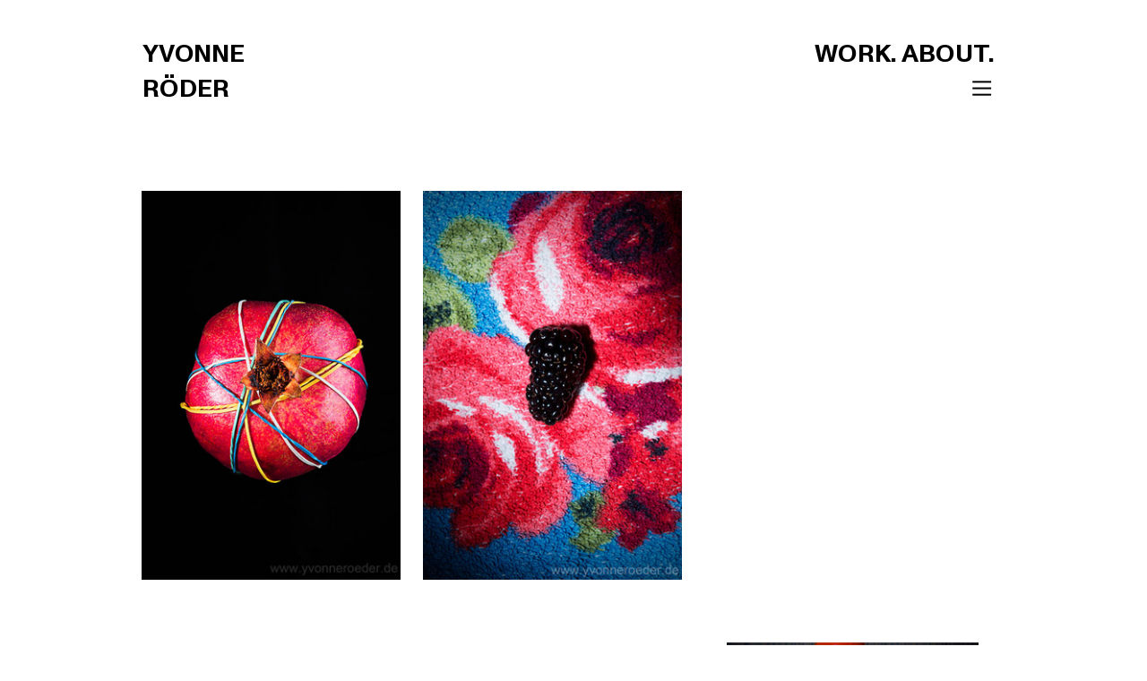

--- FILE ---
content_type: text/html; charset=UTF-8
request_url: https://yvonneroeder.de/
body_size: 27139
content:
<!DOCTYPE html>
<!-- 

        Running on cargo.site

-->
<html lang="en" data-predefined-style="true" data-css-presets="true" data-css-preset data-typography-preset>
	<head>
<script>
				var __cargo_context__ = 'live';
				var __cargo_js_ver__ = 'c=3451682563';
				var __cargo_maint__ = false;
				
				
			</script>
					<meta http-equiv="X-UA-Compatible" content="IE=edge,chrome=1">
		<meta http-equiv="Content-Type" content="text/html; charset=utf-8">
		<meta name="viewport" content="initial-scale=1.0, maximum-scale=1.0, user-scalable=no">
		
			<meta name="robots" content="index,follow">
		<title>Yvonne Röder | Fotodesign</title>
		<meta name="description" content="PHOTOGRAPHER &amp; PHOTO EDITOR - documentary &amp; artistic photography - landscape, urbanity, stills - based in Munich, Germany">
				<meta name="twitter:card" content="summary_large_image">
		<meta name="twitter:title" content="Yvonne Röder | Fotodesign">
		<meta name="twitter:description" content="PHOTOGRAPHER &amp; PHOTO EDITOR - documentary &amp; artistic photography - landscape, urbanity, stills - based in Munich, Germany">
		<meta name="twitter:image" content="https://freight.cargo.site/i/406d496b4a5f922ecc8e8e5ec66c28ad5e4915db8894ecadeae5a2e0e88acec2/yvonne_roeder_fruits.png">
		<meta property="og:locale" content="en_US">
		<meta property="og:title" content="Yvonne Röder | Fotodesign">
		<meta property="og:description" content="PHOTOGRAPHER &amp; PHOTO EDITOR - documentary &amp; artistic photography - landscape, urbanity, stills - based in Munich, Germany">
		<meta property="og:url" content="https://yvonneroeder.de">
		<meta property="og:image" content="https://freight.cargo.site/i/406d496b4a5f922ecc8e8e5ec66c28ad5e4915db8894ecadeae5a2e0e88acec2/yvonne_roeder_fruits.png">
		<meta property="og:type" content="website">

		<link rel="preconnect" href="https://static.cargo.site" crossorigin>
		<link rel="preconnect" href="https://freight.cargo.site" crossorigin>
				<link rel="preconnect" href="https://type.cargo.site" crossorigin>

		<!--<link rel="preload" href="https://static.cargo.site/assets/social/IconFont-Regular-0.9.3.woff2" as="font" type="font/woff" crossorigin>-->

		<meta name="keywords" content="Fotodesign, Fotografie, Photography, Fotodesignerin, Fotografin, Photographer, München, Foto, Yvonne Röder, Munich, Germany" />

		<link href="https://freight.cargo.site/t/original/i/195dc1e3dde082369418abe7d4688f4353f587c2e96cbffd93abd89bdef2994f/favicon_16.ico" rel="shortcut icon">
		<link href="https://yvonneroeder.de/rss" rel="alternate" type="application/rss+xml" title="Yvonne Röder | Fotodesign feed">

		<link href="https://yvonneroeder.de/stylesheet?c=3451682563&1752525074" id="member_stylesheet" rel="stylesheet" type="text/css" />
<style id="">@font-face{font-family:Icons;src:url(https://static.cargo.site/assets/social/IconFont-Regular-0.9.3.woff2);unicode-range:U+E000-E15C,U+F0000,U+FE0E}@font-face{font-family:Icons;src:url(https://static.cargo.site/assets/social/IconFont-Regular-0.9.3.woff2);font-weight:240;unicode-range:U+E000-E15C,U+F0000,U+FE0E}@font-face{font-family:Icons;src:url(https://static.cargo.site/assets/social/IconFont-Regular-0.9.3.woff2);unicode-range:U+E000-E15C,U+F0000,U+FE0E;font-weight:400}@font-face{font-family:Icons;src:url(https://static.cargo.site/assets/social/IconFont-Regular-0.9.3.woff2);unicode-range:U+E000-E15C,U+F0000,U+FE0E;font-weight:600}@font-face{font-family:Icons;src:url(https://static.cargo.site/assets/social/IconFont-Regular-0.9.3.woff2);unicode-range:U+E000-E15C,U+F0000,U+FE0E;font-weight:800}@font-face{font-family:Icons;src:url(https://static.cargo.site/assets/social/IconFont-Regular-0.9.3.woff2);unicode-range:U+E000-E15C,U+F0000,U+FE0E;font-style:italic}@font-face{font-family:Icons;src:url(https://static.cargo.site/assets/social/IconFont-Regular-0.9.3.woff2);unicode-range:U+E000-E15C,U+F0000,U+FE0E;font-weight:200;font-style:italic}@font-face{font-family:Icons;src:url(https://static.cargo.site/assets/social/IconFont-Regular-0.9.3.woff2);unicode-range:U+E000-E15C,U+F0000,U+FE0E;font-weight:400;font-style:italic}@font-face{font-family:Icons;src:url(https://static.cargo.site/assets/social/IconFont-Regular-0.9.3.woff2);unicode-range:U+E000-E15C,U+F0000,U+FE0E;font-weight:600;font-style:italic}@font-face{font-family:Icons;src:url(https://static.cargo.site/assets/social/IconFont-Regular-0.9.3.woff2);unicode-range:U+E000-E15C,U+F0000,U+FE0E;font-weight:800;font-style:italic}body.iconfont-loading,body.iconfont-loading *{color:transparent!important}body{-moz-osx-font-smoothing:grayscale;-webkit-font-smoothing:antialiased;-webkit-text-size-adjust:none}body.no-scroll{overflow:hidden}/*!
 * Content
 */.page{word-wrap:break-word}:focus{outline:0}.pointer-events-none{pointer-events:none}.pointer-events-auto{pointer-events:auto}.pointer-events-none .page_content .audio-player,.pointer-events-none .page_content .shop_product,.pointer-events-none .page_content a,.pointer-events-none .page_content audio,.pointer-events-none .page_content button,.pointer-events-none .page_content details,.pointer-events-none .page_content iframe,.pointer-events-none .page_content img,.pointer-events-none .page_content input,.pointer-events-none .page_content video{pointer-events:auto}.pointer-events-none .page_content *>a,.pointer-events-none .page_content>a{position:relative}s *{text-transform:inherit}#toolset{position:fixed;bottom:10px;right:10px;z-index:8}.mobile #toolset,.template_site_inframe #toolset{display:none}#toolset a{display:block;height:24px;width:24px;margin:0;padding:0;text-decoration:none;background:rgba(0,0,0,.2)}#toolset a:hover{background:rgba(0,0,0,.8)}[data-adminview] #toolset a,[data-adminview] #toolset_admin a{background:rgba(0,0,0,.04);pointer-events:none;cursor:default}#toolset_admin a:active{background:rgba(0,0,0,.7)}#toolset_admin a svg>*{transform:scale(1.1) translate(0,-.5px);transform-origin:50% 50%}#toolset_admin a svg{pointer-events:none;width:100%!important;height:auto!important}#following-container{overflow:auto;-webkit-overflow-scrolling:touch}#following-container iframe{height:100%;width:100%;position:absolute;top:0;left:0;right:0;bottom:0}:root{--following-width:-400px;--following-animation-duration:450ms}@keyframes following-open{0%{transform:translateX(0)}100%{transform:translateX(var(--following-width))}}@keyframes following-open-inverse{0%{transform:translateX(0)}100%{transform:translateX(calc(-1 * var(--following-width)))}}@keyframes following-close{0%{transform:translateX(var(--following-width))}100%{transform:translateX(0)}}@keyframes following-close-inverse{0%{transform:translateX(calc(-1 * var(--following-width)))}100%{transform:translateX(0)}}body.animate-left{animation:following-open var(--following-animation-duration);animation-fill-mode:both;animation-timing-function:cubic-bezier(.24,1,.29,1)}#following-container.animate-left{animation:following-close-inverse var(--following-animation-duration);animation-fill-mode:both;animation-timing-function:cubic-bezier(.24,1,.29,1)}#following-container.animate-left #following-frame{animation:following-close var(--following-animation-duration);animation-fill-mode:both;animation-timing-function:cubic-bezier(.24,1,.29,1)}body.animate-right{animation:following-close var(--following-animation-duration);animation-fill-mode:both;animation-timing-function:cubic-bezier(.24,1,.29,1)}#following-container.animate-right{animation:following-open-inverse var(--following-animation-duration);animation-fill-mode:both;animation-timing-function:cubic-bezier(.24,1,.29,1)}#following-container.animate-right #following-frame{animation:following-open var(--following-animation-duration);animation-fill-mode:both;animation-timing-function:cubic-bezier(.24,1,.29,1)}.slick-slider{position:relative;display:block;-moz-box-sizing:border-box;box-sizing:border-box;-webkit-user-select:none;-moz-user-select:none;-ms-user-select:none;user-select:none;-webkit-touch-callout:none;-khtml-user-select:none;-ms-touch-action:pan-y;touch-action:pan-y;-webkit-tap-highlight-color:transparent}.slick-list{position:relative;display:block;overflow:hidden;margin:0;padding:0}.slick-list:focus{outline:0}.slick-list.dragging{cursor:pointer;cursor:hand}.slick-slider .slick-list,.slick-slider .slick-track{transform:translate3d(0,0,0);will-change:transform}.slick-track{position:relative;top:0;left:0;display:block}.slick-track:after,.slick-track:before{display:table;content:'';width:1px;height:1px;margin-top:-1px;margin-left:-1px}.slick-track:after{clear:both}.slick-loading .slick-track{visibility:hidden}.slick-slide{display:none;float:left;height:100%;min-height:1px}[dir=rtl] .slick-slide{float:right}.content .slick-slide img{display:inline-block}.content .slick-slide img:not(.image-zoom){cursor:pointer}.content .scrub .slick-list,.content .scrub .slick-slide img:not(.image-zoom){cursor:ew-resize}body.slideshow-scrub-dragging *{cursor:ew-resize!important}.content .slick-slide img:not([src]),.content .slick-slide img[src='']{width:100%;height:auto}.slick-slide.slick-loading img{display:none}.slick-slide.dragging img{pointer-events:none}.slick-initialized .slick-slide{display:block}.slick-loading .slick-slide{visibility:hidden}.slick-vertical .slick-slide{display:block;height:auto;border:1px solid transparent}.slick-arrow.slick-hidden{display:none}.slick-arrow{position:absolute;z-index:9;width:0;top:0;height:100%;cursor:pointer;will-change:opacity;-webkit-transition:opacity 333ms cubic-bezier(.4,0,.22,1);transition:opacity 333ms cubic-bezier(.4,0,.22,1)}.slick-arrow.hidden{opacity:0}.slick-arrow svg{position:absolute;width:36px;height:36px;top:0;left:0;right:0;bottom:0;margin:auto;transform:translate(.25px,.25px)}.slick-arrow svg.right-arrow{transform:translate(.25px,.25px) scaleX(-1)}.slick-arrow svg:active{opacity:.75}.slick-arrow svg .arrow-shape{fill:none!important;stroke:#fff;stroke-linecap:square}.slick-arrow svg .arrow-outline{fill:none!important;stroke-width:2.5px;stroke:rgba(0,0,0,.6);stroke-linecap:square}.slick-arrow.slick-next{right:0;text-align:right}.slick-next svg,.wallpaper-navigation .slick-next svg{margin-right:10px}.mobile .slick-next svg{margin-right:10px}.slick-arrow.slick-prev{text-align:left}.slick-prev svg,.wallpaper-navigation .slick-prev svg{margin-left:10px}.mobile .slick-prev svg{margin-left:10px}.loading_animation{display:none;vertical-align:middle;z-index:15;line-height:0;pointer-events:none;border-radius:100%}.loading_animation.hidden{display:none}.loading_animation.pulsing{opacity:0;display:inline-block;animation-delay:.1s;-webkit-animation-delay:.1s;-moz-animation-delay:.1s;animation-duration:12s;animation-iteration-count:infinite;animation:fade-pulse-in .5s ease-in-out;-moz-animation:fade-pulse-in .5s ease-in-out;-webkit-animation:fade-pulse-in .5s ease-in-out;-webkit-animation-fill-mode:forwards;-moz-animation-fill-mode:forwards;animation-fill-mode:forwards}.loading_animation.pulsing.no-delay{animation-delay:0s;-webkit-animation-delay:0s;-moz-animation-delay:0s}.loading_animation div{border-radius:100%}.loading_animation div svg{max-width:100%;height:auto}.loading_animation div,.loading_animation div svg{width:20px;height:20px}.loading_animation.full-width svg{width:100%;height:auto}.loading_animation.full-width.big svg{width:100px;height:100px}.loading_animation div svg>*{fill:#ccc}.loading_animation div{-webkit-animation:spin-loading 12s ease-out;-webkit-animation-iteration-count:infinite;-moz-animation:spin-loading 12s ease-out;-moz-animation-iteration-count:infinite;animation:spin-loading 12s ease-out;animation-iteration-count:infinite}.loading_animation.hidden{display:none}[data-backdrop] .loading_animation{position:absolute;top:15px;left:15px;z-index:99}.loading_animation.position-absolute.middle{top:calc(50% - 10px);left:calc(50% - 10px)}.loading_animation.position-absolute.topleft{top:0;left:0}.loading_animation.position-absolute.middleright{top:calc(50% - 10px);right:1rem}.loading_animation.position-absolute.middleleft{top:calc(50% - 10px);left:1rem}.loading_animation.gray div svg>*{fill:#999}.loading_animation.gray-dark div svg>*{fill:#666}.loading_animation.gray-darker div svg>*{fill:#555}.loading_animation.gray-light div svg>*{fill:#ccc}.loading_animation.white div svg>*{fill:rgba(255,255,255,.85)}.loading_animation.blue div svg>*{fill:#698fff}.loading_animation.inline{display:inline-block;margin-bottom:.5ex}.loading_animation.inline.left{margin-right:.5ex}@-webkit-keyframes fade-pulse-in{0%{opacity:0}50%{opacity:.5}100%{opacity:1}}@-moz-keyframes fade-pulse-in{0%{opacity:0}50%{opacity:.5}100%{opacity:1}}@keyframes fade-pulse-in{0%{opacity:0}50%{opacity:.5}100%{opacity:1}}@-webkit-keyframes pulsate{0%{opacity:1}50%{opacity:0}100%{opacity:1}}@-moz-keyframes pulsate{0%{opacity:1}50%{opacity:0}100%{opacity:1}}@keyframes pulsate{0%{opacity:1}50%{opacity:0}100%{opacity:1}}@-webkit-keyframes spin-loading{0%{transform:rotate(0)}9%{transform:rotate(1050deg)}18%{transform:rotate(-1090deg)}20%{transform:rotate(-1080deg)}23%{transform:rotate(-1080deg)}28%{transform:rotate(-1095deg)}29%{transform:rotate(-1065deg)}34%{transform:rotate(-1080deg)}35%{transform:rotate(-1050deg)}40%{transform:rotate(-1065deg)}41%{transform:rotate(-1035deg)}44%{transform:rotate(-1035deg)}47%{transform:rotate(-2160deg)}50%{transform:rotate(-2160deg)}56%{transform:rotate(45deg)}60%{transform:rotate(45deg)}80%{transform:rotate(6120deg)}100%{transform:rotate(0)}}@keyframes spin-loading{0%{transform:rotate(0)}9%{transform:rotate(1050deg)}18%{transform:rotate(-1090deg)}20%{transform:rotate(-1080deg)}23%{transform:rotate(-1080deg)}28%{transform:rotate(-1095deg)}29%{transform:rotate(-1065deg)}34%{transform:rotate(-1080deg)}35%{transform:rotate(-1050deg)}40%{transform:rotate(-1065deg)}41%{transform:rotate(-1035deg)}44%{transform:rotate(-1035deg)}47%{transform:rotate(-2160deg)}50%{transform:rotate(-2160deg)}56%{transform:rotate(45deg)}60%{transform:rotate(45deg)}80%{transform:rotate(6120deg)}100%{transform:rotate(0)}}[grid-row]{align-items:flex-start;box-sizing:border-box;display:-webkit-box;display:-webkit-flex;display:-ms-flexbox;display:flex;-webkit-flex-wrap:wrap;-ms-flex-wrap:wrap;flex-wrap:wrap}[grid-col]{box-sizing:border-box}[grid-row] [grid-col].empty:after{content:"\0000A0";cursor:text}body.mobile[data-adminview=content-editproject] [grid-row] [grid-col].empty:after{display:none}[grid-col=auto]{-webkit-box-flex:1;-webkit-flex:1;-ms-flex:1;flex:1}[grid-col=x12]{width:100%}[grid-col=x11]{width:50%}[grid-col=x10]{width:33.33%}[grid-col=x9]{width:25%}[grid-col=x8]{width:20%}[grid-col=x7]{width:16.666666667%}[grid-col=x6]{width:14.285714286%}[grid-col=x5]{width:12.5%}[grid-col=x4]{width:11.111111111%}[grid-col=x3]{width:10%}[grid-col=x2]{width:9.090909091%}[grid-col=x1]{width:8.333333333%}[grid-col="1"]{width:8.33333%}[grid-col="2"]{width:16.66667%}[grid-col="3"]{width:25%}[grid-col="4"]{width:33.33333%}[grid-col="5"]{width:41.66667%}[grid-col="6"]{width:50%}[grid-col="7"]{width:58.33333%}[grid-col="8"]{width:66.66667%}[grid-col="9"]{width:75%}[grid-col="10"]{width:83.33333%}[grid-col="11"]{width:91.66667%}[grid-col="12"]{width:100%}body.mobile [grid-responsive] [grid-col]{width:100%;-webkit-box-flex:none;-webkit-flex:none;-ms-flex:none;flex:none}[data-ce-host=true][contenteditable=true] [grid-pad]{pointer-events:none}[data-ce-host=true][contenteditable=true] [grid-pad]>*{pointer-events:auto}[grid-pad="0"]{padding:0}[grid-pad="0.25"]{padding:.125rem}[grid-pad="0.5"]{padding:.25rem}[grid-pad="0.75"]{padding:.375rem}[grid-pad="1"]{padding:.5rem}[grid-pad="1.25"]{padding:.625rem}[grid-pad="1.5"]{padding:.75rem}[grid-pad="1.75"]{padding:.875rem}[grid-pad="2"]{padding:1rem}[grid-pad="2.5"]{padding:1.25rem}[grid-pad="3"]{padding:1.5rem}[grid-pad="3.5"]{padding:1.75rem}[grid-pad="4"]{padding:2rem}[grid-pad="5"]{padding:2.5rem}[grid-pad="6"]{padding:3rem}[grid-pad="7"]{padding:3.5rem}[grid-pad="8"]{padding:4rem}[grid-pad="9"]{padding:4.5rem}[grid-pad="10"]{padding:5rem}[grid-gutter="0"]{margin:0}[grid-gutter="0.5"]{margin:-.25rem}[grid-gutter="1"]{margin:-.5rem}[grid-gutter="1.5"]{margin:-.75rem}[grid-gutter="2"]{margin:-1rem}[grid-gutter="2.5"]{margin:-1.25rem}[grid-gutter="3"]{margin:-1.5rem}[grid-gutter="3.5"]{margin:-1.75rem}[grid-gutter="4"]{margin:-2rem}[grid-gutter="5"]{margin:-2.5rem}[grid-gutter="6"]{margin:-3rem}[grid-gutter="7"]{margin:-3.5rem}[grid-gutter="8"]{margin:-4rem}[grid-gutter="10"]{margin:-5rem}[grid-gutter="12"]{margin:-6rem}[grid-gutter="14"]{margin:-7rem}[grid-gutter="16"]{margin:-8rem}[grid-gutter="18"]{margin:-9rem}[grid-gutter="20"]{margin:-10rem}small{max-width:100%;text-decoration:inherit}img:not([src]),img[src='']{outline:1px solid rgba(177,177,177,.4);outline-offset:-1px;content:url([data-uri])}img.image-zoom{cursor:-webkit-zoom-in;cursor:-moz-zoom-in;cursor:zoom-in}#imprimatur{color:#333;font-size:10px;font-family:-apple-system,BlinkMacSystemFont,"Segoe UI",Roboto,Oxygen,Ubuntu,Cantarell,"Open Sans","Helvetica Neue",sans-serif,"Sans Serif",Icons;/*!System*/position:fixed;opacity:.3;right:-28px;bottom:160px;transform:rotate(270deg);-ms-transform:rotate(270deg);-webkit-transform:rotate(270deg);z-index:8;text-transform:uppercase;color:#999;opacity:.5;padding-bottom:2px;text-decoration:none}.mobile #imprimatur{display:none}bodycopy cargo-link a{font-family:-apple-system,BlinkMacSystemFont,"Segoe UI",Roboto,Oxygen,Ubuntu,Cantarell,"Open Sans","Helvetica Neue",sans-serif,"Sans Serif",Icons;/*!System*/font-size:12px;font-style:normal;font-weight:400;transform:rotate(270deg);text-decoration:none;position:fixed!important;right:-27px;bottom:100px;text-decoration:none;letter-spacing:normal;background:0 0;border:0;border-bottom:0;outline:0}/*! PhotoSwipe Default UI CSS by Dmitry Semenov | photoswipe.com | MIT license */.pswp--has_mouse .pswp__button--arrow--left,.pswp--has_mouse .pswp__button--arrow--right,.pswp__ui{visibility:visible}.pswp--minimal--dark .pswp__top-bar,.pswp__button{background:0 0}.pswp,.pswp__bg,.pswp__container,.pswp__img--placeholder,.pswp__zoom-wrap,.quick-view-navigation{-webkit-backface-visibility:hidden}.pswp__button{cursor:pointer;opacity:1;-webkit-appearance:none;transition:opacity .2s;-webkit-box-shadow:none;box-shadow:none}.pswp__button-close>svg{top:10px;right:10px;margin-left:auto}.pswp--touch .quick-view-navigation{display:none}.pswp__ui{-webkit-font-smoothing:auto;opacity:1;z-index:1550}.quick-view-navigation{will-change:opacity;-webkit-transition:opacity 333ms cubic-bezier(.4,0,.22,1);transition:opacity 333ms cubic-bezier(.4,0,.22,1)}.quick-view-navigation .pswp__group .pswp__button{pointer-events:auto}.pswp__button>svg{position:absolute;width:36px;height:36px}.quick-view-navigation .pswp__group:active svg{opacity:.75}.pswp__button svg .shape-shape{fill:#fff}.pswp__button svg .shape-outline{fill:#000}.pswp__button-prev>svg{top:0;bottom:0;left:10px;margin:auto}.pswp__button-next>svg{top:0;bottom:0;right:10px;margin:auto}.quick-view-navigation .pswp__group .pswp__button-prev{position:absolute;left:0;top:0;width:0;height:100%}.quick-view-navigation .pswp__group .pswp__button-next{position:absolute;right:0;top:0;width:0;height:100%}.quick-view-navigation .close-button,.quick-view-navigation .left-arrow,.quick-view-navigation .right-arrow{transform:translate(.25px,.25px)}.quick-view-navigation .right-arrow{transform:translate(.25px,.25px) scaleX(-1)}.pswp__button svg .shape-outline{fill:transparent!important;stroke:#000;stroke-width:2.5px;stroke-linecap:square}.pswp__button svg .shape-shape{fill:transparent!important;stroke:#fff;stroke-width:1.5px;stroke-linecap:square}.pswp__bg,.pswp__scroll-wrap,.pswp__zoom-wrap{width:100%;position:absolute}.quick-view-navigation .pswp__group .pswp__button-close{margin:0}.pswp__container,.pswp__item,.pswp__zoom-wrap{right:0;bottom:0;top:0;position:absolute;left:0}.pswp__ui--hidden .pswp__button{opacity:.001}.pswp__ui--hidden .pswp__button,.pswp__ui--hidden .pswp__button *{pointer-events:none}.pswp .pswp__ui.pswp__ui--displaynone{display:none}.pswp__element--disabled{display:none!important}/*! PhotoSwipe main CSS by Dmitry Semenov | photoswipe.com | MIT license */.pswp{position:fixed;display:none;height:100%;width:100%;top:0;left:0;right:0;bottom:0;margin:auto;-ms-touch-action:none;touch-action:none;z-index:9999999;-webkit-text-size-adjust:100%;line-height:initial;letter-spacing:initial;outline:0}.pswp img{max-width:none}.pswp--zoom-disabled .pswp__img{cursor:default!important}.pswp--animate_opacity{opacity:.001;will-change:opacity;-webkit-transition:opacity 333ms cubic-bezier(.4,0,.22,1);transition:opacity 333ms cubic-bezier(.4,0,.22,1)}.pswp--open{display:block}.pswp--zoom-allowed .pswp__img{cursor:-webkit-zoom-in;cursor:-moz-zoom-in;cursor:zoom-in}.pswp--zoomed-in .pswp__img{cursor:-webkit-grab;cursor:-moz-grab;cursor:grab}.pswp--dragging .pswp__img{cursor:-webkit-grabbing;cursor:-moz-grabbing;cursor:grabbing}.pswp__bg{left:0;top:0;height:100%;opacity:0;transform:translateZ(0);will-change:opacity}.pswp__scroll-wrap{left:0;top:0;height:100%}.pswp__container,.pswp__zoom-wrap{-ms-touch-action:none;touch-action:none}.pswp__container,.pswp__img{-webkit-user-select:none;-moz-user-select:none;-ms-user-select:none;user-select:none;-webkit-tap-highlight-color:transparent;-webkit-touch-callout:none}.pswp__zoom-wrap{-webkit-transform-origin:left top;-ms-transform-origin:left top;transform-origin:left top;-webkit-transition:-webkit-transform 222ms cubic-bezier(.4,0,.22,1);transition:transform 222ms cubic-bezier(.4,0,.22,1)}.pswp__bg{-webkit-transition:opacity 222ms cubic-bezier(.4,0,.22,1);transition:opacity 222ms cubic-bezier(.4,0,.22,1)}.pswp--animated-in .pswp__bg,.pswp--animated-in .pswp__zoom-wrap{-webkit-transition:none;transition:none}.pswp--hide-overflow .pswp__scroll-wrap,.pswp--hide-overflow.pswp{overflow:hidden}.pswp__img{position:absolute;width:auto;height:auto;top:0;left:0}.pswp__img--placeholder--blank{background:#222}.pswp--ie .pswp__img{width:100%!important;height:auto!important;left:0;top:0}.pswp__ui--idle{opacity:0}.pswp__error-msg{position:absolute;left:0;top:50%;width:100%;text-align:center;font-size:14px;line-height:16px;margin-top:-8px;color:#ccc}.pswp__error-msg a{color:#ccc;text-decoration:underline}.pswp__error-msg{font-family:-apple-system,BlinkMacSystemFont,"Segoe UI",Roboto,Oxygen,Ubuntu,Cantarell,"Open Sans","Helvetica Neue",sans-serif}.quick-view.mouse-down .iframe-item{pointer-events:none!important}.quick-view-caption-positioner{pointer-events:none;width:100%;height:100%}.quick-view-caption-wrapper{margin:auto;position:absolute;bottom:0;left:0;right:0}.quick-view-horizontal-align-left .quick-view-caption-wrapper{margin-left:0}.quick-view-horizontal-align-right .quick-view-caption-wrapper{margin-right:0}[data-quick-view-caption]{transition:.1s opacity ease-in-out;position:absolute;bottom:0;left:0;right:0}.quick-view-horizontal-align-left [data-quick-view-caption]{text-align:left}.quick-view-horizontal-align-right [data-quick-view-caption]{text-align:right}.quick-view-caption{transition:.1s opacity ease-in-out}.quick-view-caption>*{display:inline-block}.quick-view-caption *{pointer-events:auto}.quick-view-caption.hidden{opacity:0}.shop_product .dropdown_wrapper{flex:0 0 100%;position:relative}.shop_product select{appearance:none;-moz-appearance:none;-webkit-appearance:none;outline:0;-webkit-font-smoothing:antialiased;-moz-osx-font-smoothing:grayscale;cursor:pointer;border-radius:0;white-space:nowrap;overflow:hidden!important;text-overflow:ellipsis}.shop_product select.dropdown::-ms-expand{display:none}.shop_product a{cursor:pointer;border-bottom:none;text-decoration:none}.shop_product a.out-of-stock{pointer-events:none}body.audio-player-dragging *{cursor:ew-resize!important}.audio-player{display:inline-flex;flex:1 0 calc(100% - 2px);width:calc(100% - 2px)}.audio-player .button{height:100%;flex:0 0 3.3rem;display:flex}.audio-player .separator{left:3.3rem;height:100%}.audio-player .buffer{width:0%;height:100%;transition:left .3s linear,width .3s linear}.audio-player.seeking .buffer{transition:left 0s,width 0s}.audio-player.seeking{user-select:none;-webkit-user-select:none;cursor:ew-resize}.audio-player.seeking *{user-select:none;-webkit-user-select:none;cursor:ew-resize}.audio-player .bar{overflow:hidden;display:flex;justify-content:space-between;align-content:center;flex-grow:1}.audio-player .progress{width:0%;height:100%;transition:width .3s linear}.audio-player.seeking .progress{transition:width 0s}.audio-player .pause,.audio-player .play{cursor:pointer;height:100%}.audio-player .note-icon{margin:auto 0;order:2;flex:0 1 auto}.audio-player .title{white-space:nowrap;overflow:hidden;text-overflow:ellipsis;pointer-events:none;user-select:none;padding:.5rem 0 .5rem 1rem;margin:auto auto auto 0;flex:0 3 auto;min-width:0;width:100%}.audio-player .total-time{flex:0 1 auto;margin:auto 0}.audio-player .current-time,.audio-player .play-text{flex:0 1 auto;margin:auto 0}.audio-player .stream-anim{user-select:none;margin:auto auto auto 0}.audio-player .stream-anim span{display:inline-block}.audio-player .buffer,.audio-player .current-time,.audio-player .note-svg,.audio-player .play-text,.audio-player .separator,.audio-player .total-time{user-select:none;pointer-events:none}.audio-player .buffer,.audio-player .play-text,.audio-player .progress{position:absolute}.audio-player,.audio-player .bar,.audio-player .button,.audio-player .current-time,.audio-player .note-icon,.audio-player .pause,.audio-player .play,.audio-player .total-time{position:relative}body.mobile .audio-player,body.mobile .audio-player *{-webkit-touch-callout:none}#standalone-admin-frame{border:0;width:400px;position:absolute;right:0;top:0;height:100vh;z-index:99}body[standalone-admin=true] #standalone-admin-frame{transform:translate(0,0)}body[standalone-admin=true] .main_container{width:calc(100% - 400px)}body[standalone-admin=false] #standalone-admin-frame{transform:translate(100%,0)}body[standalone-admin=false] .main_container{width:100%}.toggle_standaloneAdmin{position:fixed;top:0;right:400px;height:40px;width:40px;z-index:999;cursor:pointer;background-color:rgba(0,0,0,.4)}.toggle_standaloneAdmin:active{opacity:.7}body[standalone-admin=false] .toggle_standaloneAdmin{right:0}.toggle_standaloneAdmin *{color:#fff;fill:#fff}.toggle_standaloneAdmin svg{padding:6px;width:100%;height:100%;opacity:.85}body[standalone-admin=false] .toggle_standaloneAdmin #close,body[standalone-admin=true] .toggle_standaloneAdmin #backdropsettings{display:none}.toggle_standaloneAdmin>div{width:100%;height:100%}#admin_toggle_button{position:fixed;top:50%;transform:translate(0,-50%);right:400px;height:36px;width:12px;z-index:999;cursor:pointer;background-color:rgba(0,0,0,.09);padding-left:2px;margin-right:5px}#admin_toggle_button .bar{content:'';background:rgba(0,0,0,.09);position:fixed;width:5px;bottom:0;top:0;z-index:10}#admin_toggle_button:active{background:rgba(0,0,0,.065)}#admin_toggle_button *{color:#fff;fill:#fff}#admin_toggle_button svg{padding:0;width:16px;height:36px;margin-left:1px;opacity:1}#admin_toggle_button svg *{fill:#fff;opacity:1}#admin_toggle_button[data-state=closed] .toggle_admin_close{display:none}#admin_toggle_button[data-state=closed],#admin_toggle_button[data-state=closed] .toggle_admin_open{width:20px;cursor:pointer;margin:0}#admin_toggle_button[data-state=closed] svg{margin-left:2px}#admin_toggle_button[data-state=open] .toggle_admin_open{display:none}select,select *{text-rendering:auto!important}b b{font-weight:inherit}*{-webkit-box-sizing:border-box;-moz-box-sizing:border-box;box-sizing:border-box}customhtml>*{position:relative;z-index:10}body,html{min-height:100vh;margin:0;padding:0}html{touch-action:manipulation;position:relative;background-color:#fff}.main_container{min-height:100vh;width:100%;overflow:hidden}.container{display:-webkit-box;display:-webkit-flex;display:-moz-box;display:-ms-flexbox;display:flex;-webkit-flex-wrap:wrap;-moz-flex-wrap:wrap;-ms-flex-wrap:wrap;flex-wrap:wrap;max-width:100%;width:100%;overflow:visible}.container{align-items:flex-start;-webkit-align-items:flex-start}.page{z-index:2}.page ul li>text-limit{display:block}.content,.content_container,.pinned{-webkit-flex:1 0 auto;-moz-flex:1 0 auto;-ms-flex:1 0 auto;flex:1 0 auto;max-width:100%}.content_container{width:100%}.content_container.full_height{min-height:100vh}.page_background{position:absolute;top:0;left:0;width:100%;height:100%}.page_container{position:relative;overflow:visible;width:100%}.backdrop{position:absolute;top:0;z-index:1;width:100%;height:100%;max-height:100vh}.backdrop>div{position:absolute;top:0;left:0;width:100%;height:100%;-webkit-backface-visibility:hidden;backface-visibility:hidden;transform:translate3d(0,0,0);contain:strict}[data-backdrop].backdrop>div[data-overflowing]{max-height:100vh;position:absolute;top:0;left:0}body.mobile [split-responsive]{display:flex;flex-direction:column}body.mobile [split-responsive] .container{width:100%;order:2}body.mobile [split-responsive] .backdrop{position:relative;height:50vh;width:100%;order:1}body.mobile [split-responsive] [data-auxiliary].backdrop{position:absolute;height:50vh;width:100%;order:1}.page{position:relative;z-index:2}img[data-align=left]{float:left}img[data-align=right]{float:right}[data-rotation]{transform-origin:center center}.content .page_content:not([contenteditable=true]) [data-draggable]{pointer-events:auto!important;backface-visibility:hidden}.preserve-3d{-moz-transform-style:preserve-3d;transform-style:preserve-3d}.content .page_content:not([contenteditable=true]) [data-draggable] iframe{pointer-events:none!important}.dragging-active iframe{pointer-events:none!important}.content .page_content:not([contenteditable=true]) [data-draggable]:active{opacity:1}.content .scroll-transition-fade{transition:transform 1s ease-in-out,opacity .8s ease-in-out}.content .scroll-transition-fade.below-viewport{opacity:0;transform:translateY(40px)}.mobile.full_width .page_container:not([split-layout]) .container_width{width:100%}[data-view=pinned_bottom] .bottom_pin_invisibility{visibility:hidden}.pinned{position:relative;width:100%}.pinned .page_container.accommodate:not(.fixed):not(.overlay){z-index:2}.pinned .page_container.overlay{position:absolute;z-index:4}.pinned .page_container.overlay.fixed{position:fixed}.pinned .page_container.overlay.fixed .page{max-height:100vh;-webkit-overflow-scrolling:touch}.pinned .page_container.overlay.fixed .page.allow-scroll{overflow-y:auto;overflow-x:hidden}.pinned .page_container.overlay.fixed .page.allow-scroll{align-items:flex-start;-webkit-align-items:flex-start}.pinned .page_container .page.allow-scroll::-webkit-scrollbar{width:0;background:0 0;display:none}.pinned.pinned_top .page_container.overlay{left:0;top:0}.pinned.pinned_bottom .page_container.overlay{left:0;bottom:0}div[data-container=set]:empty{margin-top:1px}.thumbnails{position:relative;z-index:1}[thumbnails=grid]{align-items:baseline}[thumbnails=justify] .thumbnail{box-sizing:content-box}[thumbnails][data-padding-zero] .thumbnail{margin-bottom:-1px}[thumbnails=montessori] .thumbnail{pointer-events:auto;position:absolute}[thumbnails] .thumbnail>a{display:block;text-decoration:none}[thumbnails=montessori]{height:0}[thumbnails][data-resizing],[thumbnails][data-resizing] *{cursor:nwse-resize}[thumbnails] .thumbnail .resize-handle{cursor:nwse-resize;width:26px;height:26px;padding:5px;position:absolute;opacity:.75;right:-1px;bottom:-1px;z-index:100}[thumbnails][data-resizing] .resize-handle{display:none}[thumbnails] .thumbnail .resize-handle svg{position:absolute;top:0;left:0}[thumbnails] .thumbnail .resize-handle:hover{opacity:1}[data-can-move].thumbnail .resize-handle svg .resize_path_outline{fill:#fff}[data-can-move].thumbnail .resize-handle svg .resize_path{fill:#000}[thumbnails=montessori] .thumbnail_sizer{height:0;width:100%;position:relative;padding-bottom:100%;pointer-events:none}[thumbnails] .thumbnail img{display:block;min-height:3px;margin-bottom:0}[thumbnails] .thumbnail img:not([src]),img[src=""]{margin:0!important;width:100%;min-height:3px;height:100%!important;position:absolute}[aspect-ratio="1x1"].thumb_image{height:0;padding-bottom:100%;overflow:hidden}[aspect-ratio="4x3"].thumb_image{height:0;padding-bottom:75%;overflow:hidden}[aspect-ratio="16x9"].thumb_image{height:0;padding-bottom:56.25%;overflow:hidden}[thumbnails] .thumb_image{width:100%;position:relative}[thumbnails][thumbnail-vertical-align=top]{align-items:flex-start}[thumbnails][thumbnail-vertical-align=middle]{align-items:center}[thumbnails][thumbnail-vertical-align=bottom]{align-items:baseline}[thumbnails][thumbnail-horizontal-align=left]{justify-content:flex-start}[thumbnails][thumbnail-horizontal-align=middle]{justify-content:center}[thumbnails][thumbnail-horizontal-align=right]{justify-content:flex-end}.thumb_image.default_image>svg{position:absolute;top:0;left:0;bottom:0;right:0;width:100%;height:100%}.thumb_image.default_image{outline:1px solid #ccc;outline-offset:-1px;position:relative}.mobile.full_width [data-view=Thumbnail] .thumbnails_width{width:100%}.content [data-draggable] a:active,.content [data-draggable] img:active{opacity:initial}.content .draggable-dragging{opacity:initial}[data-draggable].draggable_visible{visibility:visible}[data-draggable].draggable_hidden{visibility:hidden}.gallery_card [data-draggable],.marquee [data-draggable]{visibility:inherit}[data-draggable]{visibility:visible;background-color:rgba(0,0,0,.003)}#site_menu_panel_container .image-gallery:not(.initialized){height:0;padding-bottom:100%;min-height:initial}.image-gallery:not(.initialized){min-height:100vh;visibility:hidden;width:100%}.image-gallery .gallery_card img{display:block;width:100%;height:auto}.image-gallery .gallery_card{transform-origin:center}.image-gallery .gallery_card.dragging{opacity:.1;transform:initial!important}.image-gallery:not([image-gallery=slideshow]) .gallery_card iframe:only-child,.image-gallery:not([image-gallery=slideshow]) .gallery_card video:only-child{width:100%;height:100%;top:0;left:0;position:absolute}.image-gallery[image-gallery=slideshow] .gallery_card video[muted][autoplay]:not([controls]),.image-gallery[image-gallery=slideshow] .gallery_card video[muted][data-autoplay]:not([controls]){pointer-events:none}.image-gallery [image-gallery-pad="0"] video:only-child{object-fit:cover;height:calc(100% + 1px)}div.image-gallery>a,div.image-gallery>iframe,div.image-gallery>img,div.image-gallery>video{display:none}[image-gallery-row]{align-items:flex-start;box-sizing:border-box;display:-webkit-box;display:-webkit-flex;display:-ms-flexbox;display:flex;-webkit-flex-wrap:wrap;-ms-flex-wrap:wrap;flex-wrap:wrap}.image-gallery .gallery_card_image{width:100%;position:relative}[data-predefined-style=true] .image-gallery a.gallery_card{display:block;border:none}[image-gallery-col]{box-sizing:border-box}[image-gallery-col=x12]{width:100%}[image-gallery-col=x11]{width:50%}[image-gallery-col=x10]{width:33.33%}[image-gallery-col=x9]{width:25%}[image-gallery-col=x8]{width:20%}[image-gallery-col=x7]{width:16.666666667%}[image-gallery-col=x6]{width:14.285714286%}[image-gallery-col=x5]{width:12.5%}[image-gallery-col=x4]{width:11.111111111%}[image-gallery-col=x3]{width:10%}[image-gallery-col=x2]{width:9.090909091%}[image-gallery-col=x1]{width:8.333333333%}.content .page_content [image-gallery-pad].image-gallery{pointer-events:none}.content .page_content [image-gallery-pad].image-gallery .gallery_card_image>*,.content .page_content [image-gallery-pad].image-gallery .gallery_image_caption{pointer-events:auto}.content .page_content [image-gallery-pad="0"]{padding:0}.content .page_content [image-gallery-pad="0.25"]{padding:.125rem}.content .page_content [image-gallery-pad="0.5"]{padding:.25rem}.content .page_content [image-gallery-pad="0.75"]{padding:.375rem}.content .page_content [image-gallery-pad="1"]{padding:.5rem}.content .page_content [image-gallery-pad="1.25"]{padding:.625rem}.content .page_content [image-gallery-pad="1.5"]{padding:.75rem}.content .page_content [image-gallery-pad="1.75"]{padding:.875rem}.content .page_content [image-gallery-pad="2"]{padding:1rem}.content .page_content [image-gallery-pad="2.5"]{padding:1.25rem}.content .page_content [image-gallery-pad="3"]{padding:1.5rem}.content .page_content [image-gallery-pad="3.5"]{padding:1.75rem}.content .page_content [image-gallery-pad="4"]{padding:2rem}.content .page_content [image-gallery-pad="5"]{padding:2.5rem}.content .page_content [image-gallery-pad="6"]{padding:3rem}.content .page_content [image-gallery-pad="7"]{padding:3.5rem}.content .page_content [image-gallery-pad="8"]{padding:4rem}.content .page_content [image-gallery-pad="9"]{padding:4.5rem}.content .page_content [image-gallery-pad="10"]{padding:5rem}.content .page_content [image-gallery-gutter="0"]{margin:0}.content .page_content [image-gallery-gutter="0.5"]{margin:-.25rem}.content .page_content [image-gallery-gutter="1"]{margin:-.5rem}.content .page_content [image-gallery-gutter="1.5"]{margin:-.75rem}.content .page_content [image-gallery-gutter="2"]{margin:-1rem}.content .page_content [image-gallery-gutter="2.5"]{margin:-1.25rem}.content .page_content [image-gallery-gutter="3"]{margin:-1.5rem}.content .page_content [image-gallery-gutter="3.5"]{margin:-1.75rem}.content .page_content [image-gallery-gutter="4"]{margin:-2rem}.content .page_content [image-gallery-gutter="5"]{margin:-2.5rem}.content .page_content [image-gallery-gutter="6"]{margin:-3rem}.content .page_content [image-gallery-gutter="7"]{margin:-3.5rem}.content .page_content [image-gallery-gutter="8"]{margin:-4rem}.content .page_content [image-gallery-gutter="10"]{margin:-5rem}.content .page_content [image-gallery-gutter="12"]{margin:-6rem}.content .page_content [image-gallery-gutter="14"]{margin:-7rem}.content .page_content [image-gallery-gutter="16"]{margin:-8rem}.content .page_content [image-gallery-gutter="18"]{margin:-9rem}.content .page_content [image-gallery-gutter="20"]{margin:-10rem}[image-gallery=slideshow]:not(.initialized)>*{min-height:1px;opacity:0;min-width:100%}[image-gallery=slideshow][data-constrained-by=height] [image-gallery-vertical-align].slick-track{align-items:flex-start}[image-gallery=slideshow] img.image-zoom:active{opacity:initial}[image-gallery=slideshow].slick-initialized .gallery_card{pointer-events:none}[image-gallery=slideshow].slick-initialized .gallery_card.slick-current{pointer-events:auto}[image-gallery=slideshow] .gallery_card:not(.has_caption){line-height:0}.content .page_content [image-gallery=slideshow].image-gallery>*{pointer-events:auto}.content [image-gallery=slideshow].image-gallery.slick-initialized .gallery_card{overflow:hidden;margin:0;display:flex;flex-flow:row wrap;flex-shrink:0}.content [image-gallery=slideshow].image-gallery.slick-initialized .gallery_card.slick-current{overflow:visible}[image-gallery=slideshow] .gallery_image_caption{opacity:1;transition:opacity .3s;-webkit-transition:opacity .3s;width:100%;margin-left:auto;margin-right:auto;clear:both}[image-gallery-horizontal-align=left] .gallery_image_caption{text-align:left}[image-gallery-horizontal-align=middle] .gallery_image_caption{text-align:center}[image-gallery-horizontal-align=right] .gallery_image_caption{text-align:right}[image-gallery=slideshow][data-slideshow-in-transition] .gallery_image_caption{opacity:0;transition:opacity .3s;-webkit-transition:opacity .3s}[image-gallery=slideshow] .gallery_card_image{width:initial;margin:0;display:inline-block}[image-gallery=slideshow] .gallery_card img{margin:0;display:block}[image-gallery=slideshow][data-exploded]{align-items:flex-start;box-sizing:border-box;display:-webkit-box;display:-webkit-flex;display:-ms-flexbox;display:flex;-webkit-flex-wrap:wrap;-ms-flex-wrap:wrap;flex-wrap:wrap;justify-content:flex-start;align-content:flex-start}[image-gallery=slideshow][data-exploded] .gallery_card{padding:1rem;width:16.666%}[image-gallery=slideshow][data-exploded] .gallery_card_image{height:0;display:block;width:100%}[image-gallery=grid]{align-items:baseline}[image-gallery=grid] .gallery_card.has_caption .gallery_card_image{display:block}[image-gallery=grid] [image-gallery-pad="0"].gallery_card{margin-bottom:-1px}[image-gallery=grid] .gallery_card img{margin:0}[image-gallery=columns] .gallery_card img{margin:0}[image-gallery=justify]{align-items:flex-start}[image-gallery=justify] .gallery_card img{margin:0}[image-gallery=montessori][image-gallery-row]{display:block}[image-gallery=montessori] a.gallery_card,[image-gallery=montessori] div.gallery_card{position:absolute;pointer-events:auto}[image-gallery=montessori][data-can-move] .gallery_card,[image-gallery=montessori][data-can-move] .gallery_card .gallery_card_image,[image-gallery=montessori][data-can-move] .gallery_card .gallery_card_image>*{cursor:move}[image-gallery=montessori]{position:relative;height:0}[image-gallery=freeform] .gallery_card{position:relative}[image-gallery=freeform] [image-gallery-pad="0"].gallery_card{margin-bottom:-1px}[image-gallery-vertical-align]{display:flex;flex-flow:row wrap}[image-gallery-vertical-align].slick-track{display:flex;flex-flow:row nowrap}.image-gallery .slick-list{margin-bottom:-.3px}[image-gallery-vertical-align=top]{align-content:flex-start;align-items:flex-start}[image-gallery-vertical-align=middle]{align-items:center;align-content:center}[image-gallery-vertical-align=bottom]{align-content:flex-end;align-items:flex-end}[image-gallery-horizontal-align=left]{justify-content:flex-start}[image-gallery-horizontal-align=middle]{justify-content:center}[image-gallery-horizontal-align=right]{justify-content:flex-end}.image-gallery[data-resizing],.image-gallery[data-resizing] *{cursor:nwse-resize!important}.image-gallery .gallery_card .resize-handle,.image-gallery .gallery_card .resize-handle *{cursor:nwse-resize!important}.image-gallery .gallery_card .resize-handle{width:26px;height:26px;padding:5px;position:absolute;opacity:.75;right:-1px;bottom:-1px;z-index:10}.image-gallery[data-resizing] .resize-handle{display:none}.image-gallery .gallery_card .resize-handle svg{cursor:nwse-resize!important;position:absolute;top:0;left:0}.image-gallery .gallery_card .resize-handle:hover{opacity:1}[data-can-move].gallery_card .resize-handle svg .resize_path_outline{fill:#fff}[data-can-move].gallery_card .resize-handle svg .resize_path{fill:#000}[image-gallery=montessori] .thumbnail_sizer{height:0;width:100%;position:relative;padding-bottom:100%;pointer-events:none}#site_menu_button{display:block;text-decoration:none;pointer-events:auto;z-index:9;vertical-align:top;cursor:pointer;box-sizing:content-box;font-family:Icons}#site_menu_button.custom_icon{padding:0;line-height:0}#site_menu_button.custom_icon img{width:100%;height:auto}#site_menu_wrapper.disabled #site_menu_button{display:none}#site_menu_wrapper.mobile_only #site_menu_button{display:none}body.mobile #site_menu_wrapper.mobile_only:not(.disabled) #site_menu_button:not(.active){display:block}#site_menu_panel_container[data-type=cargo_menu] #site_menu_panel{display:block;position:fixed;top:0;right:0;bottom:0;left:0;z-index:10;cursor:default}.site_menu{pointer-events:auto;position:absolute;z-index:11;top:0;bottom:0;line-height:0;max-width:400px;min-width:300px;font-size:20px;text-align:left;background:rgba(20,20,20,.95);padding:20px 30px 90px 30px;overflow-y:auto;overflow-x:hidden;display:-webkit-box;display:-webkit-flex;display:-ms-flexbox;display:flex;-webkit-box-orient:vertical;-webkit-box-direction:normal;-webkit-flex-direction:column;-ms-flex-direction:column;flex-direction:column;-webkit-box-pack:start;-webkit-justify-content:flex-start;-ms-flex-pack:start;justify-content:flex-start}body.mobile #site_menu_wrapper .site_menu{-webkit-overflow-scrolling:touch;min-width:auto;max-width:100%;width:100%;padding:20px}#site_menu_wrapper[data-sitemenu-position=bottom-left] #site_menu,#site_menu_wrapper[data-sitemenu-position=top-left] #site_menu{left:0}#site_menu_wrapper[data-sitemenu-position=bottom-right] #site_menu,#site_menu_wrapper[data-sitemenu-position=top-right] #site_menu{right:0}#site_menu_wrapper[data-type=page] .site_menu{right:0;left:0;width:100%;padding:0;margin:0;background:0 0}.site_menu_wrapper.open .site_menu{display:block}.site_menu div{display:block}.site_menu a{text-decoration:none;display:inline-block;color:rgba(255,255,255,.75);max-width:100%;overflow:hidden;white-space:nowrap;text-overflow:ellipsis;line-height:1.4}.site_menu div a.active{color:rgba(255,255,255,.4)}.site_menu div.set-link>a{font-weight:700}.site_menu div.hidden{display:none}.site_menu .close{display:block;position:absolute;top:0;right:10px;font-size:60px;line-height:50px;font-weight:200;color:rgba(255,255,255,.4);cursor:pointer;user-select:none}#site_menu_panel_container .page_container{position:relative;overflow:hidden;background:0 0;z-index:2}#site_menu_panel_container .site_menu_page_wrapper{position:fixed;top:0;left:0;overflow-y:auto;-webkit-overflow-scrolling:touch;height:100%;width:100%;z-index:100}#site_menu_panel_container .site_menu_page_wrapper .backdrop{pointer-events:none}#site_menu_panel_container #site_menu_page_overlay{position:fixed;top:0;right:0;bottom:0;left:0;cursor:default;z-index:1}#shop_button{display:block;text-decoration:none;pointer-events:auto;z-index:9;vertical-align:top;cursor:pointer;box-sizing:content-box;font-family:Icons}#shop_button.custom_icon{padding:0;line-height:0}#shop_button.custom_icon img{width:100%;height:auto}#shop_button.disabled{display:none}.loading[data-loading]{display:none;position:fixed;bottom:8px;left:8px;z-index:100}.new_site_button_wrapper{font-size:1.8rem;font-weight:400;color:rgba(0,0,0,.85);font-family:-apple-system,BlinkMacSystemFont,'Segoe UI',Roboto,Oxygen,Ubuntu,Cantarell,'Open Sans','Helvetica Neue',sans-serif,'Sans Serif',Icons;font-style:normal;line-height:1.4;color:#fff;position:fixed;bottom:0;right:0;z-index:999}body.template_site #toolset{display:none!important}body.mobile .new_site_button{display:none}.new_site_button{display:flex;height:44px;cursor:pointer}.new_site_button .plus{width:44px;height:100%}.new_site_button .plus svg{width:100%;height:100%}.new_site_button .plus svg line{stroke:#000;stroke-width:2px}.new_site_button .plus:after,.new_site_button .plus:before{content:'';width:30px;height:2px}.new_site_button .text{background:#0fce83;display:none;padding:7.5px 15px 7.5px 15px;height:100%;font-size:20px;color:#222}.new_site_button:active{opacity:.8}.new_site_button.show_full .text{display:block}.new_site_button.show_full .plus{display:none}html:not(.admin-wrapper) .template_site #confirm_modal [data-progress] .progress-indicator:after{content:'Generating Site...';padding:7.5px 15px;right:-200px;color:#000}bodycopy svg.marker-overlay,bodycopy svg.marker-overlay *{transform-origin:0 0;-webkit-transform-origin:0 0;box-sizing:initial}bodycopy svg#svgroot{box-sizing:initial}bodycopy svg.marker-overlay{padding:inherit;position:absolute;left:0;top:0;width:100%;height:100%;min-height:1px;overflow:visible;pointer-events:none;z-index:999}bodycopy svg.marker-overlay *{pointer-events:initial}bodycopy svg.marker-overlay text{letter-spacing:initial}bodycopy svg.marker-overlay a{cursor:pointer}.marquee:not(.torn-down){overflow:hidden;width:100%;position:relative;padding-bottom:.25em;padding-top:.25em;margin-bottom:-.25em;margin-top:-.25em;contain:layout}.marquee .marquee_contents{will-change:transform;display:flex;flex-direction:column}.marquee[behavior][direction].torn-down{white-space:normal}.marquee[behavior=bounce] .marquee_contents{display:block;float:left;clear:both}.marquee[behavior=bounce] .marquee_inner{display:block}.marquee[behavior=bounce][direction=vertical] .marquee_contents{width:100%}.marquee[behavior=bounce][direction=diagonal] .marquee_inner:last-child,.marquee[behavior=bounce][direction=vertical] .marquee_inner:last-child{position:relative;visibility:hidden}.marquee[behavior=bounce][direction=horizontal],.marquee[behavior=scroll][direction=horizontal]{white-space:pre}.marquee[behavior=scroll][direction=horizontal] .marquee_contents{display:inline-flex;white-space:nowrap;min-width:100%}.marquee[behavior=scroll][direction=horizontal] .marquee_inner{min-width:100%}.marquee[behavior=scroll] .marquee_inner:first-child{will-change:transform;position:absolute;width:100%;top:0;left:0}.cycle{display:none}</style>
<script type="text/json" data-set="defaults" >{"current_offset":0,"current_page":1,"cargo_url":"yvonneroeder","is_domain":true,"is_mobile":false,"is_tablet":false,"is_phone":false,"homepage_id":"16912485","tags":null,"api_path":"https:\/\/yvonneroeder.de\/_api","is_editor":false,"is_template":false}</script>
<script type="text/json" data-set="DisplayOptions" >{"user_id":821171,"pagination_count":24,"title_in_project":true,"disable_project_scroll":false,"learning_cargo_seen":true,"resource_url":null,"use_sets":null,"sets_are_clickable":null,"set_links_position":null,"sticky_pages":null,"total_projects":0,"slideshow_responsive":false,"slideshow_thumbnails_header":true,"layout_options":{"content_position":"center_cover","content_width":"80","content_margin":"5","main_margin":"3","text_alignment":"text_left","vertical_position":"vertical_top","bgcolor":"transparent","WebFontConfig":{"cargo":{"families":{"Neue Haas Grotesk":{"variants":["n4","i4","n5","i5","n7","i7"]},"Nitti Grotesk":{"variants":["n2","i2","n4","i4","n7","i7"]},"Monument Grotesk Variable":{"variants":["n2","n3","n4","n5","n7","n8","n9","n10","i4"]}}},"system":{"families":{"-apple-system":{"variants":["n4"]}}}},"links_orientation":"links_horizontal","viewport_size":"phone","mobile_zoom":"19","mobile_view":"desktop","mobile_padding":"-6","mobile_formatting":false,"width_unit":"rem","text_width":"66","is_feed":false,"limit_vertical_images":true,"image_zoom":false,"mobile_images_full_width":true,"responsive_columns":"1","responsive_thumbnails_padding":"0.7","enable_sitemenu":false,"sitemenu_mobileonly":false,"menu_position":"top-left","sitemenu_option":"cargo_menu","responsive_row_height":"75","advanced_padding_enabled":false,"main_margin_top":"3","main_margin_right":"3","main_margin_bottom":"3","main_margin_left":"3","mobile_pages_full_width":true,"scroll_transition":true,"image_full_zoom":false,"quick_view_height":"100","quick_view_width":"100","quick_view_alignment":"quick_view_center_center","advanced_quick_view_padding_enabled":false,"quick_view_padding":"2.5","quick_view_padding_top":"2.5","quick_view_padding_bottom":"2.5","quick_view_padding_left":"2.5","quick_view_padding_right":"2.5","quick_content_alignment":"quick_content_center_center","close_quick_view_on_scroll":true,"show_quick_view_ui":true,"quick_view_bgcolor":"","quick_view_caption":false},"element_sort":{"no-group":[{"name":"Navigation","isActive":true},{"name":"Header Text","isActive":true},{"name":"Content","isActive":true},{"name":"Header Image","isActive":false}]},"site_menu_options":{"display_type":"cargo_menu","enable":true,"mobile_only":true,"position":"top-right","single_page_id":null,"icon":null,"show_homepage":false,"single_page_url":"Menu","custom_icon":"\/\/freight.cargo.site\/t\/original\/i\/7a407673f7f0140122606bb0a4e82c8e451ff38b3c440b92e69f0b3d38c8d3c7\/menu_icon_mobile.png"},"ecommerce_options":{"enable_ecommerce_button":false,"shop_button_position":"top-right","shop_icon":"text","custom_icon":false,"shop_icon_text":"Shopping Bag &lt;(#)&gt;","icon":"","enable_geofencing":false,"enabled_countries":["AF","AX","AL","DZ","AS","AD","AO","AI","AQ","AG","AR","AM","AW","AU","AT","AZ","BS","BH","BD","BB","BY","BE","BZ","BJ","BM","BT","BO","BQ","BA","BW","BV","BR","IO","BN","BG","BF","BI","KH","CM","CA","CV","KY","CF","TD","CL","CN","CX","CC","CO","KM","CG","CD","CK","CR","CI","HR","CU","CW","CY","CZ","DK","DJ","DM","DO","EC","EG","SV","GQ","ER","EE","ET","FK","FO","FJ","FI","FR","GF","PF","TF","GA","GM","GE","DE","GH","GI","GR","GL","GD","GP","GU","GT","GG","GN","GW","GY","HT","HM","VA","HN","HK","HU","IS","IN","ID","IR","IQ","IE","IM","IL","IT","JM","JP","JE","JO","KZ","KE","KI","KP","KR","KW","KG","LA","LV","LB","LS","LR","LY","LI","LT","LU","MO","MK","MG","MW","MY","MV","ML","MT","MH","MQ","MR","MU","YT","MX","FM","MD","MC","MN","ME","MS","MA","MZ","MM","NA","NR","NP","NL","NC","NZ","NI","NE","NG","NU","NF","MP","NO","OM","PK","PW","PS","PA","PG","PY","PE","PH","PN","PL","PT","PR","QA","RE","RO","RU","RW","BL","SH","KN","LC","MF","PM","VC","WS","SM","ST","SA","SN","RS","SC","SL","SG","SX","SK","SI","SB","SO","ZA","GS","SS","ES","LK","SD","SR","SJ","SZ","SE","CH","SY","TW","TJ","TZ","TH","TL","TG","TK","TO","TT","TN","TR","TM","TC","TV","UG","UA","AE","GB","US","UM","UY","UZ","VU","VE","VN","VG","VI","WF","EH","YE","ZM","ZW"]}}</script>
<script type="text/json" data-set="Site" >{"id":"821171","direct_link":"https:\/\/yvonneroeder.de","display_url":"yvonneroeder.de","site_url":"yvonneroeder","account_shop_id":null,"has_ecommerce":false,"has_shop":false,"ecommerce_key_public":null,"cargo_spark_button":false,"following_url":null,"website_title":"Yvonne R\u00f6der | Fotodesign","meta_tags":"","meta_description":"","meta_head":"<meta name=\"keywords\" content=\"Fotodesign, Fotografie, Photography, Fotodesignerin, Fotografin, Photographer, M\u00fcnchen, Foto, Yvonne R\u00f6der, Munich, Germany\" \/>","homepage_id":"16912485","css_url":"https:\/\/yvonneroeder.de\/stylesheet","rss_url":"https:\/\/yvonneroeder.de\/rss","js_url":"\/_jsapps\/design\/design.js","favicon_url":"https:\/\/freight.cargo.site\/t\/original\/i\/195dc1e3dde082369418abe7d4688f4353f587c2e96cbffd93abd89bdef2994f\/favicon_16.ico","home_url":"https:\/\/cargo.site","auth_url":"https:\/\/cargo.site","profile_url":null,"profile_width":0,"profile_height":0,"social_image_url":"https:\/\/freight.cargo.site\/i\/406d496b4a5f922ecc8e8e5ec66c28ad5e4915db8894ecadeae5a2e0e88acec2\/yvonne_roeder_fruits.png","social_width":400,"social_height":297,"social_description":"PHOTOGRAPHER & PHOTO EDITOR - documentary & artistic photography - landscape, urbanity, stills - based in Munich, Germany","social_has_image":true,"social_has_description":true,"site_menu_icon":"https:\/\/freight.cargo.site\/i\/7a407673f7f0140122606bb0a4e82c8e451ff38b3c440b92e69f0b3d38c8d3c7\/menu_icon_mobile.png","site_menu_has_image":true,"custom_html":"<customhtml><!-- cookie banner -->\n<!-- cookie banner anfang\n<link rel=\"stylesheet\" type=\"text\/css\" href=\"https:\/\/cdn.wpcc.io\/lib\/1.0.2\/cookieconsent.min.css\"\/><script src=\"https:\/\/cdn.wpcc.io\/lib\/1.0.2\/cookieconsent.min.js\" defer><\/script><script>window.addEventListener(\"load\", function(){window.wpcc.init({\"border\":\"thin\",\"corners\":\"small\",\"colors\":{\"popup\":{\"background\":\"#f6f6f6\",\"text\":\"#000000\",\"border\":\"#555555\"},\"button\":{\"background\":\"#555555\",\"text\":\"#ffffff\"}},\"position\":\"bottom\",\"content\":{\"href\":\"\/Impressum\",\"message\":\"This website uses cookies. By visiting this website, you consent to the use of cookies.\",\"link\":\"Impressum\",\"button\":\"OK!\"}})});<\/script>\ncookie banner ende -->\n\n<!-- Global site tag (gtag.js) - Google Analytics -->\n<script async src=\"https:\/\/www.googletagmanager.com\/gtag\/js?id=UA-59753330-1\"><\/script>\n<script>\n  window.dataLayer = window.dataLayer || [];\n  function gtag(){dataLayer.push(arguments);}\n  gtag('js', new Date());\n\n  gtag('config', 'UA-59753330-1');\n<\/script><\/customhtml>","filter":null,"is_editor":false,"use_hi_res":false,"hiq":null,"progenitor_site":"anycrisis","files":[],"resource_url":"yvonneroeder.de\/_api\/v0\/site\/821171"}</script>
<script type="text/json" data-set="ScaffoldingData" >{"id":0,"title":"Yvonne R\u00f6der | Fotodesign","project_url":0,"set_id":0,"is_homepage":false,"pin":false,"is_set":true,"in_nav":false,"stack":false,"sort":0,"index":0,"page_count":4,"pin_position":null,"thumbnail_options":null,"pages":[{"id":14580208,"title":"HOME","project_url":"HOME","set_id":0,"is_homepage":false,"pin":false,"is_set":true,"in_nav":false,"stack":true,"sort":0,"index":0,"page_count":0,"pin_position":null,"thumbnail_options":null,"pages":[{"id":16912485,"site_id":821171,"project_url":"Home-2","direct_link":"https:\/\/yvonneroeder.de\/Home-2","type":"page","title":"Home-2","title_no_html":"Home-2","tags":"","display":false,"pin":false,"pin_options":null,"in_nav":false,"is_homepage":true,"backdrop_enabled":false,"is_set":false,"stack":false,"excerpt":"","content":"<div class=\"image-gallery\" data-gallery=\"%7B%22mode_id%22%3A4%2C%22gallery_instance_id%22%3A1%2C%22name%22%3A%22Montessori%22%2C%22path%22%3A%22montessori%22%2C%22data%22%3A%7B%22height%22%3A437.4913588092819%2C%22lowest_y%22%3A0%2C%22max_y%22%3A437.4913588092819%2C%22responsive%22%3Atrue%2C%22image_padding%22%3A%2210%22%2C%22snap_to_grid%22%3Afalse%2C%22user_interactive%22%3Afalse%2C%22zero_height%22%3Afalse%2C%22mobile_data%22%3A%7B%22columns%22%3A2%2C%22column_size%22%3A11%2C%22image_padding%22%3A1%2C%22mobile_design_path%22%3A%22columns%22%2C%22separate_mobile_view%22%3Atrue%7D%2C%22meta_data%22%3A%7B%220%22%3A%7B%22width%22%3A30.089628681177977%2C%22x%22%3A-0.14366119573345928%2C%22y%22%3A0%2C%22z%22%3A1%7D%2C%221%22%3A%7B%22width%22%3A30.105524518932334%2C%22x%22%3A32.51330053202128%2C%22y%22%3A0.002000080003200128%2C%22z%22%3A2%7D%2C%222%22%3A%7B%22width%22%3A29.193341869398203%2C%22x%22%3A67.79271170846833%2C%22y%22%3A52.44209768390735%2C%22z%22%3A3%7D%2C%223%22%3A%7B%22width%22%3A22.04288171526861%2C%22x%22%3A12.36649465978639%2C%22y%22%3A76.6350654026161%2C%22z%22%3A4%7D%2C%224%22%3A%7B%22width%22%3A18.522740909636383%2C%22x%22%3A81.35925437017481%2C%22y%22%3A103.90015600624025%2C%22z%22%3A5%7D%2C%225%22%3A%7B%22width%22%3A29.449177967118683%2C%22x%22%3A50.63802552102084%2C%22y%22%3A103.90015600624025%2C%22z%22%3A6%7D%2C%226%22%3A%7B%22width%22%3A38.40153606144246%2C%22x%22%3A3.150126005040202%2C%22y%22%3A138.45953838153525%2C%22z%22%3A7%7D%2C%227%22%3A%7B%22width%22%3A22.663252240717036%2C%22x%22%3A-0.0500020000800032%2C%22y%22%3A219.23276931077243%2C%22z%22%3A8%7D%2C%228%22%3A%7B%22width%22%3A34.70257209169236%2C%22x%22%3A30.671226849073964%2C%22y%22%3A206.0482419296772%2C%22z%22%3A9%7D%2C%229%22%3A%7B%22width%22%3A26.12035851472471%2C%22x%22%3A67.66470658826353%2C%22y%22%3A173.91895675827033%2C%22z%22%3A10%7D%2C%2210%22%3A%7B%22width%22%3A38.40153606144246%2C%22x%22%3A9.292371694867795%2C%22y%22%3A273.7629505180207%2C%22z%22%3A11%7D%2C%2211%22%3A%7B%22width%22%3A24.07096283851354%2C%22x%22%3A75.215008600344%2C%22y%22%3A245.21780871234847%2C%22z%22%3A12%7D%2C%2212%22%3A%7B%22width%22%3A36.10744429777191%2C%22x%22%3A0.078003120124805%2C%22y%22%3A347.7499099963999%2C%22z%22%3A13%7D%2C%2213%22%3A%7B%22width%22%3A32.778489116517285%2C%22x%22%3A61.26445057802312%2C%22y%22%3A303.97215888635543%2C%22z%22%3A14%7D%2C%2214%22%3A%7B%22width%22%3A31.49725989039562%2C%22x%22%3A68.56074242969719%2C%22y%22%3A374.1189647585903%2C%22z%22%3A15%7D%2C%2215%22%3A%7B%22width%22%3A23.474178403755868%2C%22x%22%3A43.981759270370816%2C%22y%22%3A402.2800912036481%2C%22z%22%3A16%7D%7D%7D%7D\">\n<img width=\"500\" height=\"750\" width_o=\"500\" height_o=\"750\" data-src=\"https:\/\/freight.cargo.site\/t\/original\/i\/94a9222cd6d2ea04ab0472d11f378908aded05fcc963586d526cac0a6c4bed6d\/01_yvonne_roeder_journal.jpg\" data-mid=\"92442362\" border=\"0\" \/>\n<img width=\"500\" height=\"750\" width_o=\"500\" height_o=\"750\" data-src=\"https:\/\/freight.cargo.site\/t\/original\/i\/7df7c869cb1ffac2c2c01fc7e887663a75dd1a48094840f976cf1fb7105e46e9\/02_yvonne_roeder_journal.jpg\" data-mid=\"92442364\" border=\"0\" data-scale=\"30.105524518932334\"\/>\n<img width=\"500\" height=\"749\" width_o=\"500\" height_o=\"749\" data-src=\"https:\/\/freight.cargo.site\/t\/original\/i\/b21d0cdff7702404acb9081c06c23c0a22413d81ead3a35b1ced9f8b7e8b0494\/06_yvonne_roeder_journal.jpg\" data-mid=\"92442371\" border=\"0\" \/>\n<img width=\"500\" height=\"749\" width_o=\"500\" height_o=\"749\" data-src=\"https:\/\/freight.cargo.site\/t\/original\/i\/9fe34e6f57892c1a6c078829178acd55e300999bbc9b6f318651e9b8ae27c167\/14_yvonne_roeder_journal.jpg\" data-mid=\"92442379\" border=\"0\" \/>\n<img width=\"500\" height=\"749\" width_o=\"500\" height_o=\"749\" data-src=\"https:\/\/freight.cargo.site\/t\/original\/i\/06d334f258eab45d97b6f0ecbbb2cdbf0f6210e454c87ac1eac5746c0111b403\/07_yvonne_roeder_journal.jpg\" data-mid=\"92442372\" border=\"0\" \/>\n<img width=\"500\" height=\"750\" width_o=\"500\" height_o=\"750\" data-src=\"https:\/\/freight.cargo.site\/t\/original\/i\/f4ce65dd625916b59b5a3d843ed916300c9f6d64524e70806d9b222bf9213f1c\/04_yvonne_roeder_journal.jpg\" data-mid=\"92442368\" border=\"0\" \/>\n<img width=\"500\" height=\"750\" width_o=\"500\" height_o=\"750\" data-src=\"https:\/\/freight.cargo.site\/t\/original\/i\/daad1f49ba810cae5cde238e689369e199dc1a8b1a8baf0e777be33c185a3827\/03_yvonne_roeder_journal.jpg\" data-mid=\"92442366\" border=\"0\" \/>\n<img width=\"500\" height=\"749\" width_o=\"500\" height_o=\"749\" data-src=\"https:\/\/freight.cargo.site\/t\/original\/i\/f05a2887d4320d4153fd52f88fc44f8b0bcdd4809e5f5ad86b48b7baa167cf72\/15_yvonne_roeder_journal.jpg\" data-mid=\"92442380\" border=\"0\" \/>\n<img width=\"500\" height=\"750\" width_o=\"500\" height_o=\"750\" data-src=\"https:\/\/freight.cargo.site\/t\/original\/i\/06e7ecae883617e78571bdb09706e28e426f046cf31d3e1ec51fda39c934b88a\/13_yvonne_roeder_journal.jpg\" data-mid=\"92442378\" border=\"0\" \/>\n<img width=\"500\" height=\"750\" width_o=\"500\" height_o=\"750\" data-src=\"https:\/\/freight.cargo.site\/t\/original\/i\/bc1d5732fdcae514072a10c12c42a50b67b0116726575204b02d0b0299e75a4d\/05_yvonne_roeder_journal.jpg\" data-mid=\"92442370\" border=\"0\" \/>\n<img width=\"500\" height=\"750\" width_o=\"500\" height_o=\"750\" data-src=\"https:\/\/freight.cargo.site\/t\/original\/i\/a71f02d1e232f115595a35464863c8faab508bec7b7c08ca73fc5165afece0f1\/11_yvonne_roeder_journal.jpg\" data-mid=\"92442376\" border=\"0\" \/>\n<img width=\"500\" height=\"750\" width_o=\"500\" height_o=\"750\" data-src=\"https:\/\/freight.cargo.site\/t\/original\/i\/c505c481e0c49658ee8b4e63bde533969685036521e8c28a2e9ddee465bec730\/09_yvonne_roeder_journal.jpg\" data-mid=\"92442374\" border=\"0\" \/>\n<img width=\"420\" height=\"630\" width_o=\"420\" height_o=\"630\" data-src=\"https:\/\/freight.cargo.site\/t\/original\/i\/e5d7d73d5a77245860d85e35e572ad041b2ec7ba72489fc8fda5282c0361f0f7\/22_yvonne_roeder_journal.jpg\" data-mid=\"92442387\" border=\"0\" \/>\n<img width=\"500\" height=\"750\" width_o=\"500\" height_o=\"750\" data-src=\"https:\/\/freight.cargo.site\/t\/original\/i\/a150b08834261e002ba19a76d45dc80b7ca374033fbb9d1b6253dd45159456fa\/12_yvonne_roeder_journal.jpg\" data-mid=\"92442377\" border=\"0\" \/>\n<img width=\"420\" height=\"630\" width_o=\"420\" height_o=\"630\" data-src=\"https:\/\/freight.cargo.site\/t\/original\/i\/3d29596e64477972d7ce53b1d5970b2205ef959be9cea3272edbaff3e39b3c7f\/23_yvonne_roeder_journal.jpg\" data-mid=\"92442388\" border=\"0\" \/>\n<img width=\"500\" height=\"750\" width_o=\"500\" height_o=\"750\" data-src=\"https:\/\/freight.cargo.site\/t\/original\/i\/23ed042bcb053171bc85e2813cf8febbc5e38d691ff3aafbcadaeb04fd1ab699\/16_yvonne_roeder_journal.jpg\" data-mid=\"92442381\" border=\"0\" \/>\n<\/div>","content_no_html":"\n{image 1}\n{image 2 scale=\"30.105524518932334\"}\n{image 6}\n{image 14}\n{image 7}\n{image 4}\n{image 3}\n{image 15}\n{image 13}\n{image 5}\n{image 11}\n{image 9}\n{image 22}\n{image 12}\n{image 23}\n{image 16}\n","content_partial_html":"\n<img width=\"500\" height=\"750\" width_o=\"500\" height_o=\"750\" data-src=\"https:\/\/freight.cargo.site\/t\/original\/i\/94a9222cd6d2ea04ab0472d11f378908aded05fcc963586d526cac0a6c4bed6d\/01_yvonne_roeder_journal.jpg\" data-mid=\"92442362\" border=\"0\" \/>\n<img width=\"500\" height=\"750\" width_o=\"500\" height_o=\"750\" data-src=\"https:\/\/freight.cargo.site\/t\/original\/i\/7df7c869cb1ffac2c2c01fc7e887663a75dd1a48094840f976cf1fb7105e46e9\/02_yvonne_roeder_journal.jpg\" data-mid=\"92442364\" border=\"0\" data-scale=\"30.105524518932334\"\/>\n<img width=\"500\" height=\"749\" width_o=\"500\" height_o=\"749\" data-src=\"https:\/\/freight.cargo.site\/t\/original\/i\/b21d0cdff7702404acb9081c06c23c0a22413d81ead3a35b1ced9f8b7e8b0494\/06_yvonne_roeder_journal.jpg\" data-mid=\"92442371\" border=\"0\" \/>\n<img width=\"500\" height=\"749\" width_o=\"500\" height_o=\"749\" data-src=\"https:\/\/freight.cargo.site\/t\/original\/i\/9fe34e6f57892c1a6c078829178acd55e300999bbc9b6f318651e9b8ae27c167\/14_yvonne_roeder_journal.jpg\" data-mid=\"92442379\" border=\"0\" \/>\n<img width=\"500\" height=\"749\" width_o=\"500\" height_o=\"749\" data-src=\"https:\/\/freight.cargo.site\/t\/original\/i\/06d334f258eab45d97b6f0ecbbb2cdbf0f6210e454c87ac1eac5746c0111b403\/07_yvonne_roeder_journal.jpg\" data-mid=\"92442372\" border=\"0\" \/>\n<img width=\"500\" height=\"750\" width_o=\"500\" height_o=\"750\" data-src=\"https:\/\/freight.cargo.site\/t\/original\/i\/f4ce65dd625916b59b5a3d843ed916300c9f6d64524e70806d9b222bf9213f1c\/04_yvonne_roeder_journal.jpg\" data-mid=\"92442368\" border=\"0\" \/>\n<img width=\"500\" height=\"750\" width_o=\"500\" height_o=\"750\" data-src=\"https:\/\/freight.cargo.site\/t\/original\/i\/daad1f49ba810cae5cde238e689369e199dc1a8b1a8baf0e777be33c185a3827\/03_yvonne_roeder_journal.jpg\" data-mid=\"92442366\" border=\"0\" \/>\n<img width=\"500\" height=\"749\" width_o=\"500\" height_o=\"749\" data-src=\"https:\/\/freight.cargo.site\/t\/original\/i\/f05a2887d4320d4153fd52f88fc44f8b0bcdd4809e5f5ad86b48b7baa167cf72\/15_yvonne_roeder_journal.jpg\" data-mid=\"92442380\" border=\"0\" \/>\n<img width=\"500\" height=\"750\" width_o=\"500\" height_o=\"750\" data-src=\"https:\/\/freight.cargo.site\/t\/original\/i\/06e7ecae883617e78571bdb09706e28e426f046cf31d3e1ec51fda39c934b88a\/13_yvonne_roeder_journal.jpg\" data-mid=\"92442378\" border=\"0\" \/>\n<img width=\"500\" height=\"750\" width_o=\"500\" height_o=\"750\" data-src=\"https:\/\/freight.cargo.site\/t\/original\/i\/bc1d5732fdcae514072a10c12c42a50b67b0116726575204b02d0b0299e75a4d\/05_yvonne_roeder_journal.jpg\" data-mid=\"92442370\" border=\"0\" \/>\n<img width=\"500\" height=\"750\" width_o=\"500\" height_o=\"750\" data-src=\"https:\/\/freight.cargo.site\/t\/original\/i\/a71f02d1e232f115595a35464863c8faab508bec7b7c08ca73fc5165afece0f1\/11_yvonne_roeder_journal.jpg\" data-mid=\"92442376\" border=\"0\" \/>\n<img width=\"500\" height=\"750\" width_o=\"500\" height_o=\"750\" data-src=\"https:\/\/freight.cargo.site\/t\/original\/i\/c505c481e0c49658ee8b4e63bde533969685036521e8c28a2e9ddee465bec730\/09_yvonne_roeder_journal.jpg\" data-mid=\"92442374\" border=\"0\" \/>\n<img width=\"420\" height=\"630\" width_o=\"420\" height_o=\"630\" data-src=\"https:\/\/freight.cargo.site\/t\/original\/i\/e5d7d73d5a77245860d85e35e572ad041b2ec7ba72489fc8fda5282c0361f0f7\/22_yvonne_roeder_journal.jpg\" data-mid=\"92442387\" border=\"0\" \/>\n<img width=\"500\" height=\"750\" width_o=\"500\" height_o=\"750\" data-src=\"https:\/\/freight.cargo.site\/t\/original\/i\/a150b08834261e002ba19a76d45dc80b7ca374033fbb9d1b6253dd45159456fa\/12_yvonne_roeder_journal.jpg\" data-mid=\"92442377\" border=\"0\" \/>\n<img width=\"420\" height=\"630\" width_o=\"420\" height_o=\"630\" data-src=\"https:\/\/freight.cargo.site\/t\/original\/i\/3d29596e64477972d7ce53b1d5970b2205ef959be9cea3272edbaff3e39b3c7f\/23_yvonne_roeder_journal.jpg\" data-mid=\"92442388\" border=\"0\" \/>\n<img width=\"500\" height=\"750\" width_o=\"500\" height_o=\"750\" data-src=\"https:\/\/freight.cargo.site\/t\/original\/i\/23ed042bcb053171bc85e2813cf8febbc5e38d691ff3aafbcadaeb04fd1ab699\/16_yvonne_roeder_journal.jpg\" data-mid=\"92442381\" border=\"0\" \/>\n","thumb":"92442362","thumb_meta":{"thumbnail_crop":{"percentWidth":"100","marginLeft":0,"marginTop":0,"imageModel":{"id":92442362,"project_id":16912485,"image_ref":"{image 1}","name":"01_yvonne_roeder_journal.jpg","hash":"94a9222cd6d2ea04ab0472d11f378908aded05fcc963586d526cac0a6c4bed6d","width":500,"height":750,"sort":0,"exclude_from_backdrop":false,"date_added":"1608204819"},"stored":{"ratio":150,"crop_ratio":"16x9"},"cropManuallySet":false}},"thumb_is_visible":false,"sort":1,"index":0,"set_id":14580208,"page_options":{"using_local_css":false,"local_css":"[local-style=\"16912485\"] .container_width {\n}\n\n[local-style=\"16912485\"] body {\n\tbackground-color: initial \/*!variable_defaults*\/;\n}\n\n[local-style=\"16912485\"] .backdrop {\n}\n\n[local-style=\"16912485\"] .page {\n}\n\n[local-style=\"16912485\"] .page_background {\n\tbackground-color: initial \/*!page_container_bgcolor*\/;\n}\n\n[local-style=\"16912485\"] .content_padding {\n}\n\n[data-predefined-style=\"true\"] [local-style=\"16912485\"] bodycopy {\n}\n\n[data-predefined-style=\"true\"] [local-style=\"16912485\"] bodycopy a {\n}\n\n[data-predefined-style=\"true\"] [local-style=\"16912485\"] h1 {\n}\n\n[data-predefined-style=\"true\"] [local-style=\"16912485\"] h1 a {\n}\n\n[data-predefined-style=\"true\"] [local-style=\"16912485\"] h2 {\n}\n\n[data-predefined-style=\"true\"] [local-style=\"16912485\"] h2 a {\n}\n\n[data-predefined-style=\"true\"] [local-style=\"16912485\"] small {\n}\n\n[data-predefined-style=\"true\"] [local-style=\"16912485\"] small a {\n}\n\n[data-predefined-style=\"true\"] [local-style=\"16912485\"] bodycopy a:hover {\n}\n\n[data-predefined-style=\"true\"] [local-style=\"16912485\"] h1 a:hover {\n}\n\n[data-predefined-style=\"true\"] [local-style=\"16912485\"] h2 a:hover {\n}\n\n[data-predefined-style=\"true\"] [local-style=\"16912485\"] small a:hover {\n}","local_layout_options":{"split_layout":false,"split_responsive":false,"full_height":false,"advanced_padding_enabled":false,"page_container_bgcolor":"","show_local_thumbs":false,"page_bgcolor":""},"thumbnail_options":{"show_local_thumbs":false}},"set_open":false,"images":[{"id":92442362,"project_id":16912485,"image_ref":"{image 1}","name":"01_yvonne_roeder_journal.jpg","hash":"94a9222cd6d2ea04ab0472d11f378908aded05fcc963586d526cac0a6c4bed6d","width":500,"height":750,"sort":0,"exclude_from_backdrop":false,"date_added":"1608204819"},{"id":92442364,"project_id":16912485,"image_ref":"{image 2}","name":"02_yvonne_roeder_journal.jpg","hash":"7df7c869cb1ffac2c2c01fc7e887663a75dd1a48094840f976cf1fb7105e46e9","width":500,"height":750,"sort":0,"exclude_from_backdrop":false,"date_added":"1608204819"},{"id":92442366,"project_id":16912485,"image_ref":"{image 3}","name":"03_yvonne_roeder_journal.jpg","hash":"daad1f49ba810cae5cde238e689369e199dc1a8b1a8baf0e777be33c185a3827","width":500,"height":750,"sort":0,"exclude_from_backdrop":false,"date_added":"1608204819"},{"id":92442368,"project_id":16912485,"image_ref":"{image 4}","name":"04_yvonne_roeder_journal.jpg","hash":"f4ce65dd625916b59b5a3d843ed916300c9f6d64524e70806d9b222bf9213f1c","width":500,"height":750,"sort":0,"exclude_from_backdrop":false,"date_added":"1608204819"},{"id":92442370,"project_id":16912485,"image_ref":"{image 5}","name":"05_yvonne_roeder_journal.jpg","hash":"bc1d5732fdcae514072a10c12c42a50b67b0116726575204b02d0b0299e75a4d","width":500,"height":750,"sort":0,"exclude_from_backdrop":false,"date_added":"1608204819"},{"id":92442371,"project_id":16912485,"image_ref":"{image 6}","name":"06_yvonne_roeder_journal.jpg","hash":"b21d0cdff7702404acb9081c06c23c0a22413d81ead3a35b1ced9f8b7e8b0494","width":500,"height":749,"sort":0,"exclude_from_backdrop":false,"date_added":"1608204819"},{"id":92442372,"project_id":16912485,"image_ref":"{image 7}","name":"07_yvonne_roeder_journal.jpg","hash":"06d334f258eab45d97b6f0ecbbb2cdbf0f6210e454c87ac1eac5746c0111b403","width":500,"height":749,"sort":0,"exclude_from_backdrop":false,"date_added":"1608204819"},{"id":92442373,"project_id":16912485,"image_ref":"{image 8}","name":"08_yvonne_roeder_journal.jpg","hash":"f9844b963c2adb50365e4ff92cd6db27a52f3c5a614bee7101197f50f5d19d7a","width":500,"height":750,"sort":0,"exclude_from_backdrop":false,"date_added":"1608204819"},{"id":92442374,"project_id":16912485,"image_ref":"{image 9}","name":"09_yvonne_roeder_journal.jpg","hash":"c505c481e0c49658ee8b4e63bde533969685036521e8c28a2e9ddee465bec730","width":500,"height":750,"sort":0,"exclude_from_backdrop":false,"date_added":"1608204819"},{"id":92442375,"project_id":16912485,"image_ref":"{image 10}","name":"10_yvonne_roeder_journal.jpg","hash":"05769960d9cb09962c036713290b20c1bfe17cd1f281f09170f5c9b42c2b7893","width":500,"height":750,"sort":0,"exclude_from_backdrop":false,"date_added":"1608204819"},{"id":92442376,"project_id":16912485,"image_ref":"{image 11}","name":"11_yvonne_roeder_journal.jpg","hash":"a71f02d1e232f115595a35464863c8faab508bec7b7c08ca73fc5165afece0f1","width":500,"height":750,"sort":0,"exclude_from_backdrop":false,"date_added":"1608204819"},{"id":92442377,"project_id":16912485,"image_ref":"{image 12}","name":"12_yvonne_roeder_journal.jpg","hash":"a150b08834261e002ba19a76d45dc80b7ca374033fbb9d1b6253dd45159456fa","width":500,"height":750,"sort":0,"exclude_from_backdrop":false,"date_added":"1608204819"},{"id":92442378,"project_id":16912485,"image_ref":"{image 13}","name":"13_yvonne_roeder_journal.jpg","hash":"06e7ecae883617e78571bdb09706e28e426f046cf31d3e1ec51fda39c934b88a","width":500,"height":750,"sort":0,"exclude_from_backdrop":false,"date_added":"1608204819"},{"id":92442379,"project_id":16912485,"image_ref":"{image 14}","name":"14_yvonne_roeder_journal.jpg","hash":"9fe34e6f57892c1a6c078829178acd55e300999bbc9b6f318651e9b8ae27c167","width":500,"height":749,"sort":0,"exclude_from_backdrop":false,"date_added":"1608204819"},{"id":92442380,"project_id":16912485,"image_ref":"{image 15}","name":"15_yvonne_roeder_journal.jpg","hash":"f05a2887d4320d4153fd52f88fc44f8b0bcdd4809e5f5ad86b48b7baa167cf72","width":500,"height":749,"sort":0,"exclude_from_backdrop":false,"date_added":"1608204819"},{"id":92442381,"project_id":16912485,"image_ref":"{image 16}","name":"16_yvonne_roeder_journal.jpg","hash":"23ed042bcb053171bc85e2813cf8febbc5e38d691ff3aafbcadaeb04fd1ab699","width":500,"height":750,"sort":0,"exclude_from_backdrop":false,"date_added":"1608204819"},{"id":92442382,"project_id":16912485,"image_ref":"{image 17}","name":"17_yvonne_roeder_journal.jpg","hash":"878a0bbda7956ef991c3c965ba3a1d7e3d8f24a5f7d738bc38f9e49f8f2c536d","width":500,"height":750,"sort":0,"exclude_from_backdrop":false,"date_added":"1608204819"},{"id":92442383,"project_id":16912485,"image_ref":"{image 18}","name":"18_yvonne_roeder_journal.jpg","hash":"bb3719c68a36bd20ffee2a2838ae1c7be9cb5c9ac98916f4a94e0723bff9e7aa","width":500,"height":750,"sort":0,"exclude_from_backdrop":false,"date_added":"1608204820"},{"id":92442384,"project_id":16912485,"image_ref":"{image 19}","name":"19_yvonne_roeder_journal.jpg","hash":"9fba9b4dbb137a1da58ac21dd99bcac48c5710c40e4287055c9ded83206d260e","width":500,"height":750,"sort":0,"exclude_from_backdrop":false,"date_added":"1608204820"},{"id":92442385,"project_id":16912485,"image_ref":"{image 20}","name":"20_yvonne_roeder_journal.jpg","hash":"5209e0408e247711257e9beeaff7d95d6fdc335a3eb20f37bb5d2c179e10bcc0","width":500,"height":750,"sort":0,"exclude_from_backdrop":false,"date_added":"1608204820"},{"id":92442386,"project_id":16912485,"image_ref":"{image 21}","name":"21_yvonne_roeder_journal.jpg","hash":"609402e39fc6675b35f2e06548e5d57cd080a9e8247616f2e4c6d5655d073fa0","width":500,"height":750,"sort":0,"exclude_from_backdrop":false,"date_added":"1608204820"},{"id":92442387,"project_id":16912485,"image_ref":"{image 22}","name":"22_yvonne_roeder_journal.jpg","hash":"e5d7d73d5a77245860d85e35e572ad041b2ec7ba72489fc8fda5282c0361f0f7","width":420,"height":630,"sort":0,"exclude_from_backdrop":false,"date_added":"1608204820"},{"id":92442388,"project_id":16912485,"image_ref":"{image 23}","name":"23_yvonne_roeder_journal.jpg","hash":"3d29596e64477972d7ce53b1d5970b2205ef959be9cea3272edbaff3e39b3c7f","width":420,"height":630,"sort":0,"exclude_from_backdrop":false,"date_added":"1608204820"},{"id":92442389,"project_id":16912485,"image_ref":"{image 24}","name":"24_yvonne_roeder_journal.jpg","hash":"7fa0ed692c3ccf1e7d59b8ae750bd6523eecd99add73fcb0b053f9133026baa9","width":500,"height":750,"sort":0,"exclude_from_backdrop":false,"date_added":"1608204820"},{"id":92442390,"project_id":16912485,"image_ref":"{image 25}","name":"25_yvonne_roeder_journal.jpg","hash":"b9b543c8c9c7c9ab4d101f5bc6d786beae32595a6596489c7ba139ffaa61cb23","width":500,"height":750,"sort":0,"exclude_from_backdrop":false,"date_added":"1608204820"}],"backdrop":null}]},{"id":14580210,"title":"INDEX","project_url":"INDEX","set_id":0,"is_homepage":false,"pin":false,"is_set":true,"in_nav":false,"stack":false,"sort":2,"index":1,"page_count":1,"pin_position":null,"thumbnail_options":null,"pages":[]},{"id":14580212,"title":"WORK","project_url":"WORK-1","set_id":0,"is_homepage":false,"pin":false,"is_set":true,"in_nav":false,"stack":false,"sort":4,"index":2,"page_count":10,"pin_position":null,"thumbnail_options":null,"pages":[{"id":14580219,"site_id":821171,"project_url":"Project-Nav","direct_link":"https:\/\/yvonneroeder.de\/Project-Nav","type":"page","title":"Project Nav","title_no_html":"Project Nav","tags":"","display":false,"pin":true,"pin_options":{"position":"bottom","overlay":true,"accommodate":true},"in_nav":false,"is_homepage":false,"backdrop_enabled":false,"is_set":false,"stack":false,"excerpt":"Index\ue04c\ufe0e\ufe0e\ufe0e\u00a0Next\u00a0\ue04b\ufe0e\ufe0e\ufe0e\n\n\n\u00a0","content":"<div grid-row=\"\" grid-pad=\"0.5\" grid-gutter=\"1\">\n\t<div grid-col=\"x12\" grid-pad=\"0.5\"><div style=\"text-align: right\"><small><a href=\"Index-1\" rel=\"history\">Index\ue04c\ufe0e\ufe0e\ufe0e<\/a>&nbsp;<a href=\"#\" rel=\"next_page\">Next&nbsp;\ue04b\ufe0e\ufe0e\ufe0e<\/a><\/small><br><\/div>\n<\/div>\n<\/div>&nbsp;","content_no_html":"\n\tIndex\ue04c\ufe0e\ufe0e\ufe0e&nbsp;Next&nbsp;\ue04b\ufe0e\ufe0e\ufe0e\n\n&nbsp;","content_partial_html":"\n\t<a href=\"Index-1\" rel=\"history\">Index\ue04c\ufe0e\ufe0e\ufe0e<\/a>&nbsp;<a href=\"#\" rel=\"next_page\">Next&nbsp;\ue04b\ufe0e\ufe0e\ufe0e<\/a><br>\n\n&nbsp;","thumb":"","thumb_meta":{"thumbnail_crop":null},"thumb_is_visible":false,"sort":15,"index":0,"set_id":14580212,"page_options":{"using_local_css":true,"local_css":"[local-style=\"14580219\"] .container_width {\n}\n\n[local-style=\"14580219\"] body {\n\tbackground-color: initial \/*!variable_defaults*\/;\n}\n\n[local-style=\"14580219\"] .backdrop {\n\twidth: 100% \/*!background_cover*\/;\n}\n\n[local-style=\"14580219\"] .page {\n}\n\n[local-style=\"14580219\"] .page_background {\n\tbackground-color: initial \/*!page_container_bgcolor*\/;\n}\n\n[local-style=\"14580219\"] .content_padding {\n\tpadding-bottom: 0rem \/*!main_margin*\/;\n}\n\n[data-predefined-style=\"true\"] [local-style=\"14580219\"] bodycopy {\n\tcolor: rgba(0, 0, 0, 0.45);\n}\n\n[data-predefined-style=\"true\"] [local-style=\"14580219\"] bodycopy a {\n    border: 0;\n}\n\n[data-predefined-style=\"true\"] [local-style=\"14580219\"] h1 {\n}\n\n[data-predefined-style=\"true\"] [local-style=\"14580219\"] h1 a {\n}\n\n[data-predefined-style=\"true\"] [local-style=\"14580219\"] h2 {\n}\n\n[data-predefined-style=\"true\"] [local-style=\"14580219\"] h2 a {\n}\n\n[data-predefined-style=\"true\"] [local-style=\"14580219\"] small {\n\tcolor: rgba(0, 0, 0, 0.45);\n\tfont-size: 1.2rem;\n}\n\n[data-predefined-style=\"true\"] [local-style=\"14580219\"] small a {\n\tcolor: rgba(0, 0, 0, 0.45);\n}\n\n[local-style=\"14580219\"] .container {\n}\n\n[data-predefined-style=\"true\"] [local-style=\"14580219\"] bodycopy a:hover {\n}\n\n[data-predefined-style=\"true\"] [local-style=\"14580219\"] h1 a:hover {\n}\n\n[data-predefined-style=\"true\"] [local-style=\"14580219\"] h2 a:hover {\n}\n\n[data-predefined-style=\"true\"] [local-style=\"14580219\"] small a:hover {\n}","local_layout_options":{"split_layout":false,"split_responsive":false,"full_height":false,"advanced_padding_enabled":true,"page_container_bgcolor":"","show_local_thumbs":false,"page_bgcolor":"","main_margin_bottom":"0"},"pin_options":{"position":"bottom","overlay":true,"accommodate":true}},"set_open":false,"images":[],"backdrop":null}]},{"id":14580220,"title":"INFO","project_url":"INFO","set_id":0,"is_homepage":false,"pin":false,"is_set":true,"in_nav":false,"stack":false,"sort":16,"index":3,"page_count":4,"pin_position":null,"thumbnail_options":null,"pages":[]},{"id":14580224,"site_id":821171,"project_url":"Nav","direct_link":"https:\/\/yvonneroeder.de\/Nav","type":"page","title":"Nav","title_no_html":"Nav","tags":"","display":false,"pin":true,"pin_options":{"position":"top","overlay":true,"accommodate":true,"fixed":true},"in_nav":false,"is_homepage":false,"backdrop_enabled":false,"is_set":false,"stack":false,"excerpt":"YVONNE\n\n R\u00d6DER\n\tWORK. ABOUT.\n\n\ue0f7\ufe0e","content":"<div grid-row=\"\" grid-pad=\"1.5\" grid-gutter=\"3\">\n\t<div grid-col=\"x11\" grid-pad=\"1.5\"><h1><a href=\"Home-2\" rel=\"history\">YVONNE<br>\n R\u00d6DER<\/a><\/h1><\/div>\n\t<div grid-col=\"x11\" grid-pad=\"1.5\"><div style=\"text-align: right;\"><h1><a href=\"INDEX-1\" rel=\"history\">WORK.<\/a> <a href=\"About\" rel=\"history\">ABOUT.<\/a><br>\n<a href=\"#\" rel=\"site_menu\" class=\"icon-link\">\ue0f7\ufe0e<\/a><\/h1><br>\n<h2><\/h2><\/div><\/div>\n<\/div>","content_no_html":"\n\tYVONNE\n R\u00d6DER\n\tWORK. ABOUT.\n\ue0f7\ufe0e\n\n","content_partial_html":"\n\t<h1><a href=\"Home-2\" rel=\"history\">YVONNE<br>\n R\u00d6DER<\/a><\/h1>\n\t<h1><a href=\"INDEX-1\" rel=\"history\">WORK.<\/a> <a href=\"About\" rel=\"history\">ABOUT.<\/a><br>\n<a href=\"#\" rel=\"site_menu\" class=\"icon-link\">\ue0f7\ufe0e<\/a><\/h1><br>\n<h2><\/h2>\n","thumb":"","thumb_meta":null,"thumb_is_visible":false,"sort":22,"index":0,"set_id":0,"page_options":{"using_local_css":true,"local_css":"[local-style=\"14580224\"] .container_width {\n}\n\n[local-style=\"14580224\"] body {\n}\n\n[local-style=\"14580224\"] .backdrop {\n\twidth: 100% \/*!background_cover*\/;\n}\n\n[local-style=\"14580224\"] .page {\n\tmin-height: auto \/*!page_height_default*\/;\n}\n\n[local-style=\"14580224\"] .page_background {\n\tbackground-color: initial \/*!page_container_bgcolor*\/;\n}\n\n[local-style=\"14580224\"] .content_padding {\n\tpadding-top: 4rem \/*!main_margin*\/;\n\tpadding-bottom: 4rem \/*!main_margin*\/;\n\tpadding-right: 4rem \/*!main_margin*\/;\n}\n\n[data-predefined-style=\"true\"] [local-style=\"14580224\"] bodycopy {\n}\n\n[data-predefined-style=\"true\"] [local-style=\"14580224\"] bodycopy a {\n    border: 0;\n}\n\n[data-predefined-style=\"true\"] [local-style=\"14580224\"] h1 {\n}\n\n[data-predefined-style=\"true\"] [local-style=\"14580224\"] h1 a {\n}\n\n[data-predefined-style=\"true\"] [local-style=\"14580224\"] h2 {\n}\n\n[data-predefined-style=\"true\"] [local-style=\"14580224\"] h2 a {\n}\n\n[data-predefined-style=\"true\"] [local-style=\"14580224\"] small {\n}\n\n[data-predefined-style=\"true\"] [local-style=\"14580224\"] small a {\n}\n\n[local-style=\"14580224\"] .container {\n\talign-items: flex-start \/*!vertical_top*\/;\n\t-webkit-align-items: flex-start \/*!vertical_top*\/;\n}\n\n[data-predefined-style=\"true\"] [local-style=\"14580224\"] bodycopy a:hover {\n}\n\n[data-predefined-style=\"true\"] [local-style=\"14580224\"] h1 a:hover {\n}\n\n[data-predefined-style=\"true\"] [local-style=\"14580224\"] h2 a:hover {\n}\n\n[data-predefined-style=\"true\"] [local-style=\"14580224\"] small a:hover {\n}","local_layout_options":{"split_layout":false,"split_responsive":false,"full_height":false,"advanced_padding_enabled":true,"page_container_bgcolor":"","show_local_thumbs":false,"page_bgcolor":"","main_margin":"4","main_margin_top":"4","main_margin_right":"4","main_margin_bottom":"4"},"pin_options":{"position":"top","overlay":true,"accommodate":true,"fixed":true}},"set_open":false,"images":[],"backdrop":null},{"id":14580378,"site_id":821171,"project_url":"Footer-small","direct_link":"https:\/\/yvonneroeder.de\/Footer-small","type":"page","title":"Footer small","title_no_html":"Footer small","tags":"","display":false,"pin":true,"pin_options":{"position":"bottom","overlay":true,"accommodate":true,"exclude_mobile":false,"fixed":false},"in_nav":false,"is_homepage":false,"backdrop_enabled":false,"is_set":false,"stack":false,"excerpt":"Impressum\n\t\u00a0","content":"<div grid-row=\"\" grid-pad=\"0\" grid-gutter=\"0\" grid-responsive=\"\">\n\t<div grid-col=\"x11\" grid-pad=\"0\" class=\"\"><small><a href=\"Impressum\" rel=\"history\">Impressum<\/a><\/small><\/div>\n\t<div grid-col=\"x11\" grid-pad=\"0\" class=\"\"><div style=\"text-align: right\">&nbsp;<br><\/div>\n\t<\/div>\n<\/div>","content_no_html":"\n\tImpressum\n\t&nbsp;\n\t\n","content_partial_html":"\n\t<a href=\"Impressum\" rel=\"history\">Impressum<\/a>\n\t&nbsp;<br>\n\t\n","thumb":"","thumb_meta":null,"thumb_is_visible":false,"sort":23,"index":0,"set_id":0,"page_options":{"using_local_css":true,"local_css":"[local-style=\"14580378\"] .container_width {\n}\n\n[local-style=\"14580378\"] body {\n\tbackground-color: initial \/*!variable_defaults*\/;\n}\n\n[local-style=\"14580378\"] .backdrop {\n}\n\n[local-style=\"14580378\"] .page {\n\tmin-height: auto \/*!page_height_default*\/;\n}\n\n[local-style=\"14580378\"] .page_background {\n\tbackground-color: initial \/*!page_container_bgcolor*\/;\n}\n\n[local-style=\"14580378\"] .content_padding {\n\tpadding-bottom: 8rem \/*!main_margin*\/;\n\tpadding-top: 5rem \/*!main_margin*\/;\n}\n\n[data-predefined-style=\"true\"] [local-style=\"14580378\"] bodycopy {\n\tcolor: rgba(0, 0, 0, 0.45);\n}\n\n[data-predefined-style=\"true\"] [local-style=\"14580378\"] bodycopy a {\n}\n\n[data-predefined-style=\"true\"] [local-style=\"14580378\"] h1 {\n}\n\n[data-predefined-style=\"true\"] [local-style=\"14580378\"] h1 a {\n}\n\n[data-predefined-style=\"true\"] [local-style=\"14580378\"] h2 {\n}\n\n[data-predefined-style=\"true\"] [local-style=\"14580378\"] h2 a {\n}\n\n[data-predefined-style=\"true\"] [local-style=\"14580378\"] small {\n\tcolor: rgba(0, 0, 0, 0.45);\n\tfont-size: 1.2rem;\n}\n\n[data-predefined-style=\"true\"] [local-style=\"14580378\"] small a {\n\tcolor: rgba(0, 0, 0, 0.45);\n}\n\n[local-style=\"14580378\"] .container {\n\talign-items: center \/*!vertical_middle*\/;\n\t-webkit-align-items: center \/*!vertical_middle*\/;\n}","local_layout_options":{"split_layout":false,"split_responsive":false,"full_height":false,"advanced_padding_enabled":true,"page_container_bgcolor":"","show_local_thumbs":false,"page_bgcolor":"","vertical_position":"vertical_middle","main_margin_bottom":"8","main_margin_top":"5"},"pin_options":{"position":"bottom","overlay":true,"accommodate":true,"exclude_mobile":false,"fixed":false}},"set_open":false,"images":[],"backdrop":null}]}</script>
<script type="text/json" data-set="SiteMenu" >[{"id":14604137,"project_url":"Home-1","direct_link":"https:\/\/yvonneroeder.de\/Home-1","type":"page","title":"Home","title_no_html":"Home","in_nav":true,"is_set":false,"sort":5,"index":0,"set_id":14580212},{"id":16910676,"project_url":"Journal","direct_link":"https:\/\/yvonneroeder.de\/Journal","type":"page","title":"Journal","title_no_html":"Journal","in_nav":true,"is_set":false,"sort":6,"index":1,"set_id":14580212},{"id":14587490,"project_url":"Venedig","direct_link":"https:\/\/yvonneroeder.de\/Venedig","type":"page","title":"Venedig","title_no_html":"Venedig","in_nav":true,"is_set":false,"sort":7,"index":2,"set_id":14580212},{"id":16927387,"project_url":"o-T","direct_link":"https:\/\/yvonneroeder.de\/o-T","type":"page","title":"o. T.","title_no_html":"o. T.","in_nav":true,"is_set":false,"sort":8,"index":3,"set_id":14580212},{"id":15421412,"project_url":"Alto-Adige","direct_link":"https:\/\/yvonneroeder.de\/Alto-Adige","type":"page","title":"Alto Adige","title_no_html":"Alto Adige","in_nav":true,"is_set":false,"sort":9,"index":4,"set_id":14580212},{"id":15989675,"project_url":"Kartoffel","direct_link":"https:\/\/yvonneroeder.de\/Kartoffel","type":"page","title":"Kartoffel","title_no_html":"Kartoffel","in_nav":true,"is_set":false,"sort":10,"index":5,"set_id":14580212},{"id":14591567,"project_url":"November","direct_link":"https:\/\/yvonneroeder.de\/November","type":"page","title":"November","title_no_html":"November","in_nav":true,"is_set":false,"sort":11,"index":6,"set_id":14580212},{"id":16911326,"project_url":"Provence","direct_link":"https:\/\/yvonneroeder.de\/Provence","type":"page","title":"Provence","title_no_html":"Provence","in_nav":true,"is_set":false,"sort":12,"index":7,"set_id":14580212},{"id":15989628,"project_url":"Apfelkeller","direct_link":"https:\/\/yvonneroeder.de\/Apfelkeller","type":"page","title":"Apfelkeller","title_no_html":"Apfelkeller","in_nav":true,"is_set":false,"sort":13,"index":8,"set_id":14580212},{"id":15989731,"project_url":"Sakral","direct_link":"https:\/\/yvonneroeder.de\/Sakral","type":"page","title":"Sakral","title_no_html":"Sakral","in_nav":true,"is_set":false,"sort":14,"index":9,"set_id":14580212}]</script>
<script type="text/json" data-set="FirstloadThumbOptions" >{"show_local_thumbs":false,"page_id":"16912485"}</script>
<script type="text/json" data-set="ThumbnailSettings" >{"id":4072086,"name":"Columns","path":"columns","mode_id":2,"site_id":821171,"page_id":null,"iterator":1,"is_active":true,"data":{"column_size":8,"columns":"5","crop":false,"filter_set":"","filter_tags":"","filter_type":"all","meta_data":{},"mobile_data":{"columns":"2","column_size":11,"thumbnails_padding":"1.2","separate_mobile_view":false},"padding":"1","responsive":true,"random_limit":999,"show_excerpt":false,"show_tags":false,"show_thumbs":false,"thumb_crop":"16x9","thumbnails_padding":"3","thumbnails_width":"80","show_title":true,"responsive_columns":"2","responsive_thumbnails_padding":"1.2","thumbnails_bgcolor":"transparent"}}</script>
<script type="text/json" data-set="ThumbnailModes" >[{"name":"Grid","path":"grid","sort":0,"mode_id":1},{"name":"Columns","path":"columns","sort":1,"mode_id":2},{"name":"Justify","path":"justify","sort":2,"mode_id":3},{"name":"Freeform","path":"freeform","sort":3,"mode_id":5},{"name":"Montessori","path":"montessori","sort":4,"mode_id":4}]</script>
<script type="text/json" data-set="FirstloadThumbnails" >[{"id":14604137,"url":"Home-1","project_url":"Home-1","title":"Home","title_no_html":"Home","tags":"","excerpt":"","thumb":"78956496","thumb_meta":{"thumbnail_crop":{"percentWidth":"100","marginLeft":0,"marginTop":0,"imageModel":{"id":78956496,"project_id":14604137,"image_ref":"{image 1}","name":"01_yvonne_roeder_journal.jpg","hash":"94a9222cd6d2ea04ab0472d11f378908aded05fcc963586d526cac0a6c4bed6d","width":500,"height":750,"sort":0,"exclude_from_backdrop":false,"date_added":"1596412613"},"stored":{"ratio":150,"crop_ratio":"16x9"},"cropManuallySet":false}},"set_id":14580212,"version":"Cargo2","tags_with_links":"<a href=\"\/\" rel=\"history\"><\/a>"},{"id":16910676,"url":"Journal","project_url":"Journal","title":"Journal","title_no_html":"Journal","tags":"","excerpt":"JOURNAL","thumb":"92433088","thumb_meta":{"thumbnail_crop":{"percentWidth":"100","marginLeft":0,"marginTop":0,"imageModel":{"id":92433088,"project_id":16910676,"image_ref":"{image 73}","name":"yvonne_roeder_journal_1_003.jpg","hash":"a32f2f29e280cd9ca5e3134c6334c494edda72702aa855ede2bd0565afb4dbba","width":533,"height":800,"sort":0,"exclude_from_backdrop":false,"date_added":"1608196618"},"stored":{"ratio":150.09380863039,"crop_ratio":"16x9"},"cropManuallySet":false}},"set_id":14580212,"version":"Cargo2","tags_with_links":"<a href=\"\/\" rel=\"history\"><\/a>"},{"id":14587490,"url":"Venedig","project_url":"Venedig","title":"Venedig","title_no_html":"Venedig","tags":"","excerpt":"VENEDIG","thumb":"78862373","thumb_meta":{"thumbnail_crop":{"percentWidth":"100","marginLeft":0,"marginTop":0,"imageModel":{"id":78862373,"project_id":14587490,"image_ref":"{image 6}","name":"yvonne_roeder_venedig_06.jpg","hash":"cc34007abaf276e46fd9601680da4b6c2a90b6256aeff5e30766ad17ada889dc","width":600,"height":900,"sort":0,"exclude_from_backdrop":false,"date_added":"1596282476"},"stored":{"ratio":150,"crop_ratio":"16x9"},"cropManuallySet":false}},"set_id":14580212,"version":"Cargo2","tags_with_links":"<a href=\"\/\" rel=\"history\"><\/a>"},{"id":16927387,"url":"o-T","project_url":"o-T","title":"o. T.","title_no_html":"o. T.","tags":"","excerpt":"o. T.","thumb":"92532163","thumb_meta":{"thumbnail_crop":{"percentWidth":"100","marginLeft":0,"marginTop":0,"imageModel":{"id":92532163,"project_id":16927387,"image_ref":"{image 41}","name":"yvonne_roeder_sanatorium_06.jpg","hash":"19c03e3e7090987d284116a73e3af56559f36c5542150dbeafba81c31de207e3","width":500,"height":750,"sort":0,"exclude_from_backdrop":false,"date_added":1608286381},"stored":{"ratio":150,"crop_ratio":"16x9"},"cropManuallySet":false}},"set_id":14580212,"version":"Cargo2","tags_with_links":"<a href=\"\/\" rel=\"history\"><\/a>"},{"id":15421412,"url":"Alto-Adige","project_url":"Alto-Adige","title":"Alto Adige","title_no_html":"Alto Adige","tags":"","excerpt":"ALTO ADIGE","thumb":"83689683","thumb_meta":{"thumbnail_crop":{"percentWidth":"100","marginLeft":0,"marginTop":0,"imageModel":{"id":83689683,"project_id":15421412,"image_ref":"{image 37}","name":"yvonne_roeder_alto_adige_02.jpg","hash":"a4b643f92565596762caaea4841cc66753a3c9ba6db2487f4595301086cbba52","width":800,"height":1199,"sort":0,"exclude_from_backdrop":false,"date_added":"1600973042"},"stored":{"ratio":149.875,"crop_ratio":"16x9"},"cropManuallySet":false}},"set_id":14580212,"version":"Cargo2","tags_with_links":"<a href=\"\/\" rel=\"history\"><\/a>"},{"id":15989675,"url":"Kartoffel","project_url":"Kartoffel","title":"Kartoffel","title_no_html":"Kartoffel","tags":"","excerpt":"KARTOFFEL","thumb":"86915691","thumb_meta":{"thumbnail_crop":{"percentWidth":"100","marginLeft":0,"marginTop":0,"imageModel":{"id":86915691,"project_id":15989675,"image_ref":"{image 36}","name":"yvonne_roeder_kartoffel_01.jpg","hash":"588a89ff029a6a251e401002013ad2df576ed9dd362f7a7764f09e3182d37a6c","width":599,"height":900,"sort":0,"exclude_from_backdrop":false,"date_added":"1603866694"},"stored":{"ratio":150.25041736227,"crop_ratio":"16x9"},"cropManuallySet":false}},"set_id":14580212,"version":"Cargo2","tags_with_links":"<a href=\"\/\" rel=\"history\"><\/a>"},{"id":14591567,"url":"November","project_url":"November","title":"November","title_no_html":"November","tags":"","excerpt":"NOVEMBER","thumb":"78885518","thumb_meta":{"thumbnail_crop":{"percentWidth":"100","marginLeft":0,"marginTop":0,"imageModel":{"id":78885518,"project_id":14591567,"image_ref":"{image 41}","name":"yvonne_roeder_november_06.jpg","hash":"080055e242cffa70021ab6e677fab9c1657064dfc59772ad171197bbc74ab788","width":400,"height":600,"sort":0,"exclude_from_backdrop":false,"date_added":"1596312687"},"stored":{"ratio":150,"crop_ratio":"16x9"},"cropManuallySet":false}},"set_id":14580212,"version":"Cargo2","tags_with_links":"<a href=\"\/\" rel=\"history\"><\/a>"},{"id":16911326,"url":"Provence","project_url":"Provence","title":"Provence","title_no_html":"Provence","tags":"","excerpt":"PROVENCE","thumb":"92435688","thumb_meta":{"thumbnail_crop":{"percentWidth":"100","marginLeft":0,"marginTop":0,"imageModel":{"id":92435688,"project_id":16911326,"image_ref":"{image 39}","name":"yvonne_roeder_suedfrankreich2_04.jpg","hash":"890f721f290fe3e294c70e9af3465821e37c98f1b7cf30020e0580117cc568c0","width":600,"height":900,"sort":0,"exclude_from_backdrop":false,"date_added":1608199344},"stored":{"ratio":150,"crop_ratio":"16x9"},"cropManuallySet":false}},"set_id":14580212,"version":"Cargo2","tags_with_links":"<a href=\"\/\" rel=\"history\"><\/a>"},{"id":15989628,"url":"Apfelkeller","project_url":"Apfelkeller","title":"Apfelkeller","title_no_html":"Apfelkeller","tags":"","excerpt":"APFELKELLER","thumb":"86915519","thumb_meta":{"thumbnail_crop":{"percentWidth":"100","marginLeft":0,"marginTop":0,"imageModel":{"id":86915519,"project_id":15989628,"image_ref":"{image 40}","name":"yvonne_roeder_apfelkeller_05.jpg","hash":"2eec4bd6c840af7ed6804f816a14eb9808de798993f7e0183bcb12c0234188ae","width":600,"height":900,"sort":0,"exclude_from_backdrop":false,"date_added":"1603866387"},"stored":{"ratio":150,"crop_ratio":"16x9"},"cropManuallySet":false}},"set_id":14580212,"version":"Cargo2","tags_with_links":"<a href=\"\/\" rel=\"history\"><\/a>"},{"id":15989731,"url":"Sakral","project_url":"Sakral","title":"Sakral","title_no_html":"Sakral","tags":"","excerpt":"SAKRAL","thumb":"86915909","thumb_meta":{"thumbnail_crop":{"percentWidth":"100","marginLeft":0,"marginTop":0,"imageModel":{"id":86915909,"project_id":15989731,"image_ref":"{image 41}","name":"yvonne_roeder_sakral1_06.jpg","hash":"71ce80cd1751f6fee6fa10df51a290cacd94b13d800299d5f6e6c6fe34e6785b","width":533,"height":800,"sort":0,"exclude_from_backdrop":false,"date_added":"1603867283"},"stored":{"ratio":150.09380863039,"crop_ratio":"16x9"},"cropManuallySet":false}},"set_id":14580212,"version":"Cargo2","tags_with_links":"<a href=\"\/\" rel=\"history\"><\/a>"}]</script>
<script type="text/x-handlebars-template" id="loading_animation"><div class="loading_animation pulsing <%= extra_class %> {{ extra_class }}">
	<div>
		<svg class="loading" width="500" height="500" viewBox="0 0 500 500">
		      <path d="M495,201.19a257.61,257.61,0,0,0-14.19-47.05,260.51,260.51,0,0,0-23.17-42.9,253.09,253.09,0,0,0-69.06-68.85,245.21,245.21,0,0,0-42.88-23A227.1,227.1,0,0,0,298.88,5.26,241.81,241.81,0,0,0,249.5.31V0C111.7,0,0,111.7,0,249.5H.32a242.23,242.23,0,0,0,4.93,49.36A227.43,227.43,0,0,0,19.82,345a247.09,247.09,0,0,0,23,43,253.65,253.65,0,0,0,68.87,68.85,260.28,260.28,0,0,0,43,23.19,258.59,258.59,0,0,0,47,14.17,254.37,254.37,0,0,0,47.86,4.69V499c7.64,0,15.16-.47,22.62-1.14.88-.08,1.77-.05,2.66-.14,1.3-.13,2.56-.41,3.86-.56,6.82-.77,13.63-1.66,20.42-3A255.67,255.67,0,0,0,345.86,480a246.52,246.52,0,0,0,42.95-23.19A253.15,253.15,0,0,0,457.64,388a246.55,246.55,0,0,0,23.21-43A256.9,256.9,0,0,0,495,298.19a250.34,250.34,0,0,0,4.71-48.69A246.63,246.63,0,0,0,495,201.19ZM484.14,249.5H249.5V483.27a238.72,238.72,0,0,1-44.83-4.37,245.21,245.21,0,0,1-44-13.26,246.55,246.55,0,0,1-40.28-21.75,237.64,237.64,0,0,1-64.61-64.62,231.25,231.25,0,0,1-21.6-40.37,212.18,212.18,0,0,1-13.63-43.15,226.46,226.46,0,0,1-4.61-46.25H249.5V15.92c.2,0,.39,0,.59,0a227.57,227.57,0,0,1,45.79,4.67,212.11,212.11,0,0,1,43.79,13.26,228.85,228.85,0,0,1,40.22,21.52,237.92,237.92,0,0,1,64.82,64.6,246.65,246.65,0,0,1,21.72,40.2,243.26,243.26,0,0,1,13.28,44.09,231,231,0,0,1,4.43,45.26Z"/>
		</svg>
	</div>
</div></script>
<script type="text/x-handlebars-template" id="page_master">{{#if this.is_set}} {{#each pages}} {{#if this.is_set}} <div data-container="set" data-id="{{id}}"> {{>page_master}} </div> {{else}} {{>page}} {{/if}} {{/each}} {{else}} {{>page}} {{/if}}</script>
<script type="text/x-handlebars-template" id="page">{{#if pin}} {{!-- Do not render pins in this view --}} {{else}} <div data-container="page" class="page_container" {{#if page_options.local_layout_options.split_responsive}}split-responsive {{else}}{{#if page_options.local_layout_options.split_layout}}split-layout {{/if}}{{/if}}local-style="{{id}}" data-id="{{id}}"> <div class="page container container_width" data-container="content" data-id="{{id}}"> <bodycopy class="bodycopy content content_padding"> <div class="page_content clearfix" data-elementresizer data-resize-parent> {{print "content"}} </div> {{{ page_options.svg_overlay }}} </bodycopy> </div> <div class="page_background"></div> <style class="local-css" data-target="{{id}}"> {{{ page_options.local_css }}} </style> {{#if_all backdrop backdrop_enabled}} <div data-backdrop="{{backdrop.backdrop_path}}" class="backdrop" data-view="Backdrop" data-id="{{id}}"> [script type="text/json" data-set="backdrop_data">{{{stringify backdrop}}}[/script> </div> {{/if_all}} </div> {{/if}}</script>
<script type="text/x-handlebars-template" id="content">{{#each content}} {{#if pin}}{{!-- Do not render pins in this view --}} {{else}} {{#if this.is_set}} <div data-container="{{#if this.is_set}}set{{else}}page{{/if}}" data-id="{{id}}"> {{>page_master}} </div> {{else}} {{>page_master}} {{/if}} {{/if}} {{/each}}</script>
<script type="text/x-handlebars-template" id="sitemenu"><div id="site_menu_panel"> <div id="site_menu" class="site_menu"> <div class="page-link home-link {{#if display_options.site_menu_options.show_homepage}} {{else}}hidden{{/if}}"> <a href="" rel="home_page">Homepage</a> <div class="break"></div> </div> {{#each site_menu_tree.pages}} {{>sitemenu_item}} {{/each}} <div class="close">×</div> </div> </div></script>
<script type="text/x-handlebars-template" id="sitemenu_item">{{#if is_set}} {{#if in_nav}} <div class="set-link" data-link-pid="{{id}}" data-prevtype="{{previous_type}}"> {{#if_equal set_id 0}} {{#if has_children}} {{#if_equal previous_type "page"}} <div class="break"></div> {{/if_equal}} {{/if}} {{/if_equal}} {{#if in_nav}} <a href="{{project_url}}" rel="history">{{title}}</a> {{/if}} <div data-set-wrapper {{#if in_nav}}class="indent"{{/if}}> {{/if}} {{#each pages}} {{>sitemenu_item}} {{/each}} {{#if in_nav}} </div> </div> {{/if}} {{else}} {{#if in_nav}} <div class="page-link" data-link-pid="{{id}}" data-prevtype="{{previous_type}}"> <a href="{{project_url}}" rel="history">{{title}}</a> </div> {{/if}} {{/if}}</script>
<script type="text/x-handlebars-template" id="pin"><div class="page_container{{#if pin_options.overlay}} overlay{{/if}}{{#if pin_options.accommodate}} accommodate{{/if}}{{#if pin_options.fixed}} fixed{{/if}}{{#if pin_options.exclude_mobile}} exclude_mobile{{/if}}{{#if pin_options.exclude_desktop}} exclude_desktop{{/if}}{{#if_equal pin_options.position 'bottom'}}{{#unless pin_options.fixed}} bottom_pin_invisibility{{/unless}}{{/if_equal}}" {{#if page_options.local_layout_options.split_responsive}}split-responsive {{else}}{{#if page_options.local_layout_options.split_layout}}split-layout {{/if}}{{/if}}local-style="{{id}}"> <div class="page container container_width clearfix" data-container="content" data-id="{{id}}"> <bodycopy class="bodycopy content content_padding"> {{#if_option "title_in_project"}} {{#if show_title}} <div class="project_title" style="display: none"> {{{title}}} </div> {{/if}} {{/if_option}} <div class="page_content clearfix" data-elementresizer data-resize-parent> {{print "content"}} </div> {{{ page_options.svg_overlay }}} </bodycopy> </div> <div class="page_background"></div> <style class="local-css" data-target="{{id}}"> {{{ page_options.local_css }}} </style> {{#if_all backdrop backdrop_enabled}} <div data-backdrop="{{backdrop.backdrop_path}}" class="backdrop" data-view="Backdrop" data-id="{{backdrop.page_id}}">[script type="text/json" data-set="backdrop_data">{{{stringify backdrop}}}[/script></div> {{/if_all}} </div></script>
<script type="text/x-handlebars-template" id="pinned_top">{{#each pinned}} {{#if pin}} {{#if_equal pin_options.position 'top'}} {{>pin}} {{/if_equal}} {{/if}} {{/each}}</script>
<script type="text/x-handlebars-template" id="pinned_bottom">{{#each pinned}} {{#if pin}} {{#if_equal pin_options.position 'bottom'}} {{>pin}} {{/if_equal}} {{/if}} {{/each}}</script>
<script type="text/x-handlebars-template" id="thumbnail"><div class="container thumbnails_width clearfix"> <div class="content content_padding"> <div class="thumbnails"> {{>thumbnail_subview}} </div> </div> </div></script>
<script src="//static.cargo.site/libs/cargo.apicore.package.jquery213.min.js?c=3451682563&" data-main=""></script>
<script src="https://static.cargo.site/assets/builds/apipackage.min.js?c=3451682563&" data-main=""></script>

	</head>
	<body data-bodyview="" style="visibility: hidden;">
		
		

		<script>
			window.scrollMonitor=function(){var t,i,o,e,s,n=function(){return window.pageYOffset||document.documentElement&&document.documentElement.scrollTop||document.body.scrollTop},h={},c=[],l="visibilityChange",r="enterViewport",a="fullyEnterViewport",p="exitViewport",w="partiallyExitViewport",u="locationChange",m="stateChange",f=[l,r,a,p,w,u,m],d={top:0,bottom:0},b=function(){return window.innerHeight||document.documentElement.clientHeight},v=function(){return Math.max(document.body.scrollHeight,document.documentElement.scrollHeight,document.body.offsetHeight,document.documentElement.offsetHeight,document.documentElement.clientHeight)};function g(){if(h.viewportTop=n(),h.viewportBottom=h.viewportTop+h.viewportHeight,h.documentHeight=v(),h.documentHeight!==t){for(o=c.length;o--;)c[o].recalculateLocation();t=h.documentHeight}}function V(){h.viewportHeight=b(),g(),k()}function I(){clearTimeout(e),e=setTimeout(V,100)}function k(){for(s=c.length;s--;)c[s].update();for(s=c.length;s--;)c[s].triggerCallbacks()}function y(t,o){var e,s,n,c,b,v,g=this;this.watchItem=t,this.offsets=o?o===+o?{top:o,bottom:o}:{top:o.top||d.top,bottom:o.bottom||d.bottom}:d,this.callbacks={};for(var V=0,I=f.length;V<I;V++)g.callbacks[f[V]]=[];function k(t){if(0!==t.length)for(b=t.length;b--;)(v=t[b]).callback.call(g,i),v.isOne&&t.splice(b,1)}this.locked=!1,this.triggerCallbacks=function(){switch(this.isInViewport&&!e&&k(this.callbacks[r]),this.isFullyInViewport&&!s&&k(this.callbacks[a]),this.isAboveViewport!==n&&this.isBelowViewport!==c&&(k(this.callbacks[l]),s||this.isFullyInViewport||(k(this.callbacks[a]),k(this.callbacks[w])),e||this.isInViewport||(k(this.callbacks[r]),k(this.callbacks[p]))),!this.isFullyInViewport&&s&&k(this.callbacks[w]),!this.isInViewport&&e&&k(this.callbacks[p]),this.isInViewport!==e&&k(this.callbacks[l]),!0){case e!==this.isInViewport:case s!==this.isFullyInViewport:case n!==this.isAboveViewport:case c!==this.isBelowViewport:k(this.callbacks[m])}e=this.isInViewport,s=this.isFullyInViewport,n=this.isAboveViewport,c=this.isBelowViewport},this.recalculateLocation=function(){if(!this.locked){var t=this.top,i=this.bottom;if(this.watchItem.nodeName){var o=this.watchItem.style.display;"none"===o&&(this.watchItem.style.display="");var e=this.watchItem.getBoundingClientRect();this.top=e.top+h.viewportTop,this.bottom=e.bottom+h.viewportTop,"none"===o&&(this.watchItem.style.display=o)}else this.watchItem===+this.watchItem?this.watchItem>0?this.top=this.bottom=this.watchItem:this.top=this.bottom=h.documentHeight-this.watchItem:(this.top=this.watchItem.top,this.bottom=this.watchItem.bottom);this.top-=this.offsets.top,this.bottom+=this.offsets.bottom,this.height=this.bottom-this.top,void 0===t&&void 0===i||this.top===t&&this.bottom===i||k(this.callbacks[u])}},this.recalculateLocation(),this.update(),e=this.isInViewport,s=this.isFullyInViewport,n=this.isAboveViewport,c=this.isBelowViewport}h.viewportTop=null,h.viewportBottom=null,h.documentHeight=null,h.viewportHeight=b(),y.prototype={on:function(t,o,e){switch(!0){case t===l&&!this.isInViewport&&this.isAboveViewport:case t===r&&this.isInViewport:case t===a&&this.isFullyInViewport:case t===p&&this.isAboveViewport&&!this.isInViewport:case t===w&&this.isAboveViewport:if(o.call(this,i),e)return}if(!this.callbacks[t])throw new Error("Tried to add a scroll monitor listener of type "+t+". Your options are: "+f.join(", "));this.callbacks[t].push({callback:o,isOne:e||!1})},off:function(t,i){if(!this.callbacks[t])throw new Error("Tried to remove a scroll monitor listener of type "+t+". Your options are: "+f.join(", "));for(var o,e=0;o=this.callbacks[t][e];e++)if(o.callback===i){this.callbacks[t].splice(e,1);break}},one:function(t,i){this.on(t,i,!0)},recalculateSize:function(){this.height=this.watchItem.offsetHeight+this.offsets.top+this.offsets.bottom,this.bottom=this.top+this.height},update:function(){this.isAboveViewport=this.top<h.viewportTop,this.isBelowViewport=this.bottom>h.viewportBottom,this.isInViewport=this.top<=h.viewportBottom&&this.bottom>=h.viewportTop,this.isFullyInViewport=this.top>=h.viewportTop&&this.bottom<=h.viewportBottom||this.isAboveViewport&&this.isBelowViewport},destroy:function(){var t=c.indexOf(this);c.splice(t,1);for(var i=0,o=f.length;i<o;i++)this.callbacks[f[i]].length=0},lock:function(){this.locked=!0},unlock:function(){this.locked=!1}};for(var H=function(t){return function(i,o){this.on.call(this,t,i,o)}},E=0,T=f.length;E<T;E++){var B=f[E];y.prototype[B]=H(B)}try{g()}catch(t){try{window.$(g)}catch(t){throw new Error("If you must put scrollMonitor in the <head>, you must use jQuery.")}}function A(t){i=t,g(),k()}return"#throttle-scroll-monitor"===window.location.hash&&(A=_.throttle(A,66)),window.addEventListener?(window.addEventListener("scroll",A),window.addEventListener("resize",I)):(window.attachEvent("onscroll",A),window.attachEvent("onresize",I)),h.beget=h.create=function(t,i){"string"==typeof t?t=document.querySelector(t):t&&t.length>0&&(t=t[0]);var o=new y(t,i);return c.push(o),o.update(),o},h.update=function(){i=null,g(),k()},h.recalculateLocations=function(){h.documentHeight=0,h.update()},h}();
		</script>

		<customhtml><!-- cookie banner -->
<!-- cookie banner anfang
<link rel="stylesheet" type="text/css" href="https://cdn.wpcc.io/lib/1.0.2/cookieconsent.min.css"/><script src="https://cdn.wpcc.io/lib/1.0.2/cookieconsent.min.js" defer></script><script>window.addEventListener("load", function(){window.wpcc.init({"border":"thin","corners":"small","colors":{"popup":{"background":"#f6f6f6","text":"#000000","border":"#555555"},"button":{"background":"#555555","text":"#ffffff"}},"position":"bottom","content":{"href":"/Impressum","message":"This website uses cookies. By visiting this website, you consent to the use of cookies.","link":"Impressum","button":"OK!"}})});</script>
cookie banner ende -->

<!-- Global site tag (gtag.js) - Google Analytics -->
<script async src="https://www.googletagmanager.com/gtag/js?id=UA-59753330-1"></script>
<script>
  window.dataLayer = window.dataLayer || [];
  function gtag(){dataLayer.push(arguments);}
  gtag('js', new Date());

  gtag('config', 'UA-59753330-1');
</script></customhtml>		
		<div class="loading" data-loading="page">
<div class="loading_animation pulsing <%= extra_class %> ">
	<div>
		<svg class="loading" width="500" height="500" viewBox="0 0 500 500">
		      <path d="M495,201.19a257.61,257.61,0,0,0-14.19-47.05,260.51,260.51,0,0,0-23.17-42.9,253.09,253.09,0,0,0-69.06-68.85,245.21,245.21,0,0,0-42.88-23A227.1,227.1,0,0,0,298.88,5.26,241.81,241.81,0,0,0,249.5.31V0C111.7,0,0,111.7,0,249.5H.32a242.23,242.23,0,0,0,4.93,49.36A227.43,227.43,0,0,0,19.82,345a247.09,247.09,0,0,0,23,43,253.65,253.65,0,0,0,68.87,68.85,260.28,260.28,0,0,0,43,23.19,258.59,258.59,0,0,0,47,14.17,254.37,254.37,0,0,0,47.86,4.69V499c7.64,0,15.16-.47,22.62-1.14.88-.08,1.77-.05,2.66-.14,1.3-.13,2.56-.41,3.86-.56,6.82-.77,13.63-1.66,20.42-3A255.67,255.67,0,0,0,345.86,480a246.52,246.52,0,0,0,42.95-23.19A253.15,253.15,0,0,0,457.64,388a246.55,246.55,0,0,0,23.21-43A256.9,256.9,0,0,0,495,298.19a250.34,250.34,0,0,0,4.71-48.69A246.63,246.63,0,0,0,495,201.19ZM484.14,249.5H249.5V483.27a238.72,238.72,0,0,1-44.83-4.37,245.21,245.21,0,0,1-44-13.26,246.55,246.55,0,0,1-40.28-21.75,237.64,237.64,0,0,1-64.61-64.62,231.25,231.25,0,0,1-21.6-40.37,212.18,212.18,0,0,1-13.63-43.15,226.46,226.46,0,0,1-4.61-46.25H249.5V15.92c.2,0,.39,0,.59,0a227.57,227.57,0,0,1,45.79,4.67,212.11,212.11,0,0,1,43.79,13.26,228.85,228.85,0,0,1,40.22,21.52,237.92,237.92,0,0,1,64.82,64.6,246.65,246.65,0,0,1,21.72,40.2,243.26,243.26,0,0,1,13.28,44.09,231,231,0,0,1,4.43,45.26Z"/>
		</svg>
	</div>
</div>		</div>
		
		<div 
	id="site_menu_wrapper" class=" mobile_only" 
	data-sitemenu-position="top-right" 
	data-type="cargo_menu" 
	data-set="SiteMenu"
	data-view="SiteMenu"
>

	<a  rel="site_menu" id="site_menu_button" class="custom_icon">
			<img src="//freight.cargo.site/t/original/i/7a407673f7f0140122606bb0a4e82c8e451ff38b3c440b92e69f0b3d38c8d3c7/menu_icon_mobile.png">
			</a>
	
	<div id="site_menu_panel_container" data-type="cargo_menu"><!-- empty container for site menu --></div>

</div>
		<a id="shop_button" rel="show_cart" href class="disabled text ">
			</a>
		<div class="main_container">

			<div data-view="pinned_top" data-set="Scaffolding" data-position="top" class="pinned pinned_top">
				<div class="page_container overlay accommodate fixed" local-style="14580224">
	<div class="page container container_width clearfix" data-container="content" data-id="14580224">
		<bodycopy class="bodycopy content content_padding">

			
			<div class="page_content clearfix" data-elementresizer data-resize-parent>
				<projectcontent><div grid-row="" grid-pad="1.5" grid-gutter="3">
	<div grid-col="x11" grid-pad="1.5"><h1><a href="Home-2" rel="history">YVONNE<br>
 RÖDER</a></h1></div>
	<div grid-col="x11" grid-pad="1.5"><div style="text-align: right;"><h1><a href="INDEX-1" rel="history">WORK.</a> <a href="About" rel="history">ABOUT.</a><br>
<a href="#" rel="site_menu" class="icon-link">︎</a></h1><br>
<h2></h2></div></div>
</div></projectcontent>
			</div>

			
		</bodycopy>
	</div>
	<div class="page_background"></div>
	<style class="local-css" data-target="14580224">
		[local-style="14580224"] .container_width {
}

[local-style="14580224"] body {
}

[local-style="14580224"] .backdrop {
	width: 100% /*!background_cover*/;
}

[local-style="14580224"] .page {
	min-height: auto /*!page_height_default*/;
}

[local-style="14580224"] .page_background {
	background-color: initial /*!page_container_bgcolor*/;
}

[local-style="14580224"] .content_padding {
	padding-top: 4rem /*!main_margin*/;
	padding-bottom: 4rem /*!main_margin*/;
	padding-right: 4rem /*!main_margin*/;
}

[data-predefined-style="true"] [local-style="14580224"] bodycopy {
}

[data-predefined-style="true"] [local-style="14580224"] bodycopy a {
    border: 0;
}

[data-predefined-style="true"] [local-style="14580224"] h1 {
}

[data-predefined-style="true"] [local-style="14580224"] h1 a {
}

[data-predefined-style="true"] [local-style="14580224"] h2 {
}

[data-predefined-style="true"] [local-style="14580224"] h2 a {
}

[data-predefined-style="true"] [local-style="14580224"] small {
}

[data-predefined-style="true"] [local-style="14580224"] small a {
}

[local-style="14580224"] .container {
	align-items: flex-start /*!vertical_top*/;
	-webkit-align-items: flex-start /*!vertical_top*/;
}

[data-predefined-style="true"] [local-style="14580224"] bodycopy a:hover {
}

[data-predefined-style="true"] [local-style="14580224"] h1 a:hover {
}

[data-predefined-style="true"] [local-style="14580224"] h2 a:hover {
}

[data-predefined-style="true"] [local-style="14580224"] small a:hover {
}
	</style>
	</div>							</div>
			
			<div class="content_container">
<div data-view="Content" data-set="Scaffolding">
	
	

	
	<div data-container="page" class="page_container" local-style="16912485" data-id="16912485">
		
		<div class="page container container_width" data-container="content" data-id="16912485">
			<bodycopy class="bodycopy content content_padding">
				
				<div class="page_content clearfix" data-elementresizer data-resize-parent>
					<projectcontent><div class="image-gallery" data-gallery="%7B%22mode_id%22%3A4%2C%22gallery_instance_id%22%3A1%2C%22name%22%3A%22Montessori%22%2C%22path%22%3A%22montessori%22%2C%22data%22%3A%7B%22height%22%3A437.4913588092819%2C%22lowest_y%22%3A0%2C%22max_y%22%3A437.4913588092819%2C%22responsive%22%3Atrue%2C%22image_padding%22%3A%2210%22%2C%22snap_to_grid%22%3Afalse%2C%22user_interactive%22%3Afalse%2C%22zero_height%22%3Afalse%2C%22mobile_data%22%3A%7B%22columns%22%3A2%2C%22column_size%22%3A11%2C%22image_padding%22%3A1%2C%22mobile_design_path%22%3A%22columns%22%2C%22separate_mobile_view%22%3Atrue%7D%2C%22meta_data%22%3A%7B%220%22%3A%7B%22width%22%3A30.089628681177977%2C%22x%22%3A-0.14366119573345928%2C%22y%22%3A0%2C%22z%22%3A1%7D%2C%221%22%3A%7B%22width%22%3A30.105524518932334%2C%22x%22%3A32.51330053202128%2C%22y%22%3A0.002000080003200128%2C%22z%22%3A2%7D%2C%222%22%3A%7B%22width%22%3A29.193341869398203%2C%22x%22%3A67.79271170846833%2C%22y%22%3A52.44209768390735%2C%22z%22%3A3%7D%2C%223%22%3A%7B%22width%22%3A22.04288171526861%2C%22x%22%3A12.36649465978639%2C%22y%22%3A76.6350654026161%2C%22z%22%3A4%7D%2C%224%22%3A%7B%22width%22%3A18.522740909636383%2C%22x%22%3A81.35925437017481%2C%22y%22%3A103.90015600624025%2C%22z%22%3A5%7D%2C%225%22%3A%7B%22width%22%3A29.449177967118683%2C%22x%22%3A50.63802552102084%2C%22y%22%3A103.90015600624025%2C%22z%22%3A6%7D%2C%226%22%3A%7B%22width%22%3A38.40153606144246%2C%22x%22%3A3.150126005040202%2C%22y%22%3A138.45953838153525%2C%22z%22%3A7%7D%2C%227%22%3A%7B%22width%22%3A22.663252240717036%2C%22x%22%3A-0.0500020000800032%2C%22y%22%3A219.23276931077243%2C%22z%22%3A8%7D%2C%228%22%3A%7B%22width%22%3A34.70257209169236%2C%22x%22%3A30.671226849073964%2C%22y%22%3A206.0482419296772%2C%22z%22%3A9%7D%2C%229%22%3A%7B%22width%22%3A26.12035851472471%2C%22x%22%3A67.66470658826353%2C%22y%22%3A173.91895675827033%2C%22z%22%3A10%7D%2C%2210%22%3A%7B%22width%22%3A38.40153606144246%2C%22x%22%3A9.292371694867795%2C%22y%22%3A273.7629505180207%2C%22z%22%3A11%7D%2C%2211%22%3A%7B%22width%22%3A24.07096283851354%2C%22x%22%3A75.215008600344%2C%22y%22%3A245.21780871234847%2C%22z%22%3A12%7D%2C%2212%22%3A%7B%22width%22%3A36.10744429777191%2C%22x%22%3A0.078003120124805%2C%22y%22%3A347.7499099963999%2C%22z%22%3A13%7D%2C%2213%22%3A%7B%22width%22%3A32.778489116517285%2C%22x%22%3A61.26445057802312%2C%22y%22%3A303.97215888635543%2C%22z%22%3A14%7D%2C%2214%22%3A%7B%22width%22%3A31.49725989039562%2C%22x%22%3A68.56074242969719%2C%22y%22%3A374.1189647585903%2C%22z%22%3A15%7D%2C%2215%22%3A%7B%22width%22%3A23.474178403755868%2C%22x%22%3A43.981759270370816%2C%22y%22%3A402.2800912036481%2C%22z%22%3A16%7D%7D%7D%7D">
<img width="500" height="750" width_o="500" height_o="750" data-src="https://freight.cargo.site/t/original/i/94a9222cd6d2ea04ab0472d11f378908aded05fcc963586d526cac0a6c4bed6d/01_yvonne_roeder_journal.jpg" data-mid="92442362" border="0" />
<img width="500" height="750" width_o="500" height_o="750" data-src="https://freight.cargo.site/t/original/i/7df7c869cb1ffac2c2c01fc7e887663a75dd1a48094840f976cf1fb7105e46e9/02_yvonne_roeder_journal.jpg" data-mid="92442364" border="0" data-scale="30.105524518932334"/>
<img width="500" height="749" width_o="500" height_o="749" data-src="https://freight.cargo.site/t/original/i/b21d0cdff7702404acb9081c06c23c0a22413d81ead3a35b1ced9f8b7e8b0494/06_yvonne_roeder_journal.jpg" data-mid="92442371" border="0" />
<img width="500" height="749" width_o="500" height_o="749" data-src="https://freight.cargo.site/t/original/i/9fe34e6f57892c1a6c078829178acd55e300999bbc9b6f318651e9b8ae27c167/14_yvonne_roeder_journal.jpg" data-mid="92442379" border="0" />
<img width="500" height="749" width_o="500" height_o="749" data-src="https://freight.cargo.site/t/original/i/06d334f258eab45d97b6f0ecbbb2cdbf0f6210e454c87ac1eac5746c0111b403/07_yvonne_roeder_journal.jpg" data-mid="92442372" border="0" />
<img width="500" height="750" width_o="500" height_o="750" data-src="https://freight.cargo.site/t/original/i/f4ce65dd625916b59b5a3d843ed916300c9f6d64524e70806d9b222bf9213f1c/04_yvonne_roeder_journal.jpg" data-mid="92442368" border="0" />
<img width="500" height="750" width_o="500" height_o="750" data-src="https://freight.cargo.site/t/original/i/daad1f49ba810cae5cde238e689369e199dc1a8b1a8baf0e777be33c185a3827/03_yvonne_roeder_journal.jpg" data-mid="92442366" border="0" />
<img width="500" height="749" width_o="500" height_o="749" data-src="https://freight.cargo.site/t/original/i/f05a2887d4320d4153fd52f88fc44f8b0bcdd4809e5f5ad86b48b7baa167cf72/15_yvonne_roeder_journal.jpg" data-mid="92442380" border="0" />
<img width="500" height="750" width_o="500" height_o="750" data-src="https://freight.cargo.site/t/original/i/06e7ecae883617e78571bdb09706e28e426f046cf31d3e1ec51fda39c934b88a/13_yvonne_roeder_journal.jpg" data-mid="92442378" border="0" />
<img width="500" height="750" width_o="500" height_o="750" data-src="https://freight.cargo.site/t/original/i/bc1d5732fdcae514072a10c12c42a50b67b0116726575204b02d0b0299e75a4d/05_yvonne_roeder_journal.jpg" data-mid="92442370" border="0" />
<img width="500" height="750" width_o="500" height_o="750" data-src="https://freight.cargo.site/t/original/i/a71f02d1e232f115595a35464863c8faab508bec7b7c08ca73fc5165afece0f1/11_yvonne_roeder_journal.jpg" data-mid="92442376" border="0" />
<img width="500" height="750" width_o="500" height_o="750" data-src="https://freight.cargo.site/t/original/i/c505c481e0c49658ee8b4e63bde533969685036521e8c28a2e9ddee465bec730/09_yvonne_roeder_journal.jpg" data-mid="92442374" border="0" />
<img width="420" height="630" width_o="420" height_o="630" data-src="https://freight.cargo.site/t/original/i/e5d7d73d5a77245860d85e35e572ad041b2ec7ba72489fc8fda5282c0361f0f7/22_yvonne_roeder_journal.jpg" data-mid="92442387" border="0" />
<img width="500" height="750" width_o="500" height_o="750" data-src="https://freight.cargo.site/t/original/i/a150b08834261e002ba19a76d45dc80b7ca374033fbb9d1b6253dd45159456fa/12_yvonne_roeder_journal.jpg" data-mid="92442377" border="0" />
<img width="420" height="630" width_o="420" height_o="630" data-src="https://freight.cargo.site/t/original/i/3d29596e64477972d7ce53b1d5970b2205ef959be9cea3272edbaff3e39b3c7f/23_yvonne_roeder_journal.jpg" data-mid="92442388" border="0" />
<img width="500" height="750" width_o="500" height_o="750" data-src="https://freight.cargo.site/t/original/i/23ed042bcb053171bc85e2813cf8febbc5e38d691ff3aafbcadaeb04fd1ab699/16_yvonne_roeder_journal.jpg" data-mid="92442381" border="0" />
</div></projectcontent>
				</div>

				
			</bodycopy>
		</div>

		<div class="page_background"></div>
		
		<style class="local-css" data-target="16912485">
			[local-style="16912485"] .container_width {
}

[local-style="16912485"] body {
	background-color: initial /*!variable_defaults*/;
}

[local-style="16912485"] .backdrop {
}

[local-style="16912485"] .page {
}

[local-style="16912485"] .page_background {
	background-color: initial /*!page_container_bgcolor*/;
}

[local-style="16912485"] .content_padding {
}

[data-predefined-style="true"] [local-style="16912485"] bodycopy {
}

[data-predefined-style="true"] [local-style="16912485"] bodycopy a {
}

[data-predefined-style="true"] [local-style="16912485"] h1 {
}

[data-predefined-style="true"] [local-style="16912485"] h1 a {
}

[data-predefined-style="true"] [local-style="16912485"] h2 {
}

[data-predefined-style="true"] [local-style="16912485"] h2 a {
}

[data-predefined-style="true"] [local-style="16912485"] small {
}

[data-predefined-style="true"] [local-style="16912485"] small a {
}

[data-predefined-style="true"] [local-style="16912485"] bodycopy a:hover {
}

[data-predefined-style="true"] [local-style="16912485"] h1 a:hover {
}

[data-predefined-style="true"] [local-style="16912485"] h2 a:hover {
}

[data-predefined-style="true"] [local-style="16912485"] small a:hover {
}
		</style>
			</div>

				
</div>

<div data-autopaginate></div><div data-view="Thumbnail" data-set="GlobalThumbnails" class="thumbnails">
	<div class="container thumbnails_width clearfix">
		<div class="content content_padding">
			<div class="thumbnails">
			</div>
		</div>
	</div></div>
			</div>

			<div data-view="pinned_bottom" data-set="Scaffolding" data-position="bottom" class="pinned pinned_bottom">
					<div class="page_container overlay accommodate bottom_pin_invisibility" local-style="14580378">
	<div class="page container container_width clearfix" data-container="content" data-id="14580378">
		<bodycopy class="bodycopy content content_padding">

			
			<div class="page_content clearfix" data-elementresizer data-resize-parent>
				<projectcontent><div grid-row="" grid-pad="0" grid-gutter="0" grid-responsive="">
	<div grid-col="x11" grid-pad="0" class=""><small><a href="Impressum" rel="history">Impressum</a></small></div>
	<div grid-col="x11" grid-pad="0" class=""><div style="text-align: right">&nbsp;<br></div>
	</div>
</div></projectcontent>
			</div>

			
		</bodycopy>
	</div>
	<div class="page_background"></div>
	<style class="local-css" data-target="14580378">
		[local-style="14580378"] .container_width {
}

[local-style="14580378"] body {
	background-color: initial /*!variable_defaults*/;
}

[local-style="14580378"] .backdrop {
}

[local-style="14580378"] .page {
	min-height: auto /*!page_height_default*/;
}

[local-style="14580378"] .page_background {
	background-color: initial /*!page_container_bgcolor*/;
}

[local-style="14580378"] .content_padding {
	padding-bottom: 8rem /*!main_margin*/;
	padding-top: 5rem /*!main_margin*/;
}

[data-predefined-style="true"] [local-style="14580378"] bodycopy {
	color: rgba(0, 0, 0, 0.45);
}

[data-predefined-style="true"] [local-style="14580378"] bodycopy a {
}

[data-predefined-style="true"] [local-style="14580378"] h1 {
}

[data-predefined-style="true"] [local-style="14580378"] h1 a {
}

[data-predefined-style="true"] [local-style="14580378"] h2 {
}

[data-predefined-style="true"] [local-style="14580378"] h2 a {
}

[data-predefined-style="true"] [local-style="14580378"] small {
	color: rgba(0, 0, 0, 0.45);
	font-size: 1.2rem;
}

[data-predefined-style="true"] [local-style="14580378"] small a {
	color: rgba(0, 0, 0, 0.45);
}

[local-style="14580378"] .container {
	align-items: center /*!vertical_middle*/;
	-webkit-align-items: center /*!vertical_middle*/;
}
	</style>
	</div>						</div>

		</div>

		<div data-content-ruler class="container container_width"></div>

		<style id="">/*
 * This CSS file has been generated and is served by Cargo Collective Inc
 * and is authorized to be used on Cargo Collective Inc only. 
 *
 * This CSS resource incorporates links to font software which is 
 * the valuable copyrighted property of WebType LLC, The Font Bureau 
 * and/or their suppliers. You may not 
 * attempt to copy, install, redistribute, convert, modify or reverse 
 * engineer this font software. Please contact WebType with any 
 * questions: http://www.webtype.com 
 */

@font-face {
  font-display: block;
  font-family: "Neue Haas Grotesk";
  src: url("https://type.cargo.site/files/NeueHaasGroteskText-Regular.woff") format("woff");
  font-style: normal;
  font-weight: normal;
  unicode-range: U+0000-DFFF, U+F900-FFFD;
}
@font-face {
  font-display: block;
  font-family: "Neue Haas Grotesk";
  src: url("https://type.cargo.site/files/NeueHaasGroteskText-Italic.woff") format("woff");
  font-style: italic;
  font-weight: normal;
  unicode-range: U+0000-DFFF, U+F900-FFFD;
}
@font-face {
  font-display: block;
  font-family: "Neue Haas Grotesk";
  src: url("https://type.cargo.site/files/NeueHaasGroteskText-Medium.woff") format("woff");
  font-style: normal;
  font-weight: 500;
  unicode-range: U+0000-DFFF, U+F900-FFFD;
}
@font-face {
  font-display: block;
  font-family: "Neue Haas Grotesk";
  src: url("https://type.cargo.site/files/NeueHaasGroteskText-MediumItalic.woff") format("woff");
  font-style: italic;
  font-weight: 500;
  unicode-range: U+0000-DFFF, U+F900-FFFD;
}
@font-face {
  font-display: block;
  font-family: "Neue Haas Grotesk";
  src: url("https://type.cargo.site/files/NeueHaasGroteskText-Bold.woff") format("woff");
  font-style: normal;
  font-weight: bold;
  unicode-range: U+0000-DFFF, U+F900-FFFD;
}
@font-face {
  font-display: block;
  font-family: "Neue Haas Grotesk";
  src: url("https://type.cargo.site/files/NeueHaasGroteskText-BoldItalic.woff") format("woff");
  font-style: italic;
  font-weight: bold;
  unicode-range: U+0000-DFFF, U+F900-FFFD;
}
@font-face {
  font-display: block;
  font-family: "Nitti Grotesk";
  src: url("https://type.cargo.site/files/NittiGrotesk-Light.woff") format("woff");
  font-style: normal;
  font-weight: 200;
  unicode-range: U+0000-DFFF, U+F900-FFFD;
}
@font-face {
  font-display: block;
  font-family: "Nitti Grotesk";
  src: url("https://type.cargo.site/files/NittiGrotesk-LightItalic.woff") format("woff");
  font-style: italic;
  font-weight: 200;
  unicode-range: U+0000-DFFF, U+F900-FFFD;
}
@font-face {
  font-display: block;
  font-family: "Nitti Grotesk";
  src: url("https://type.cargo.site/files/NittiGrotesk-Normal.woff") format("woff");
  font-style: normal;
  font-weight: normal;
  unicode-range: U+0000-DFFF, U+F900-FFFD;
}
@font-face {
  font-display: block;
  font-family: "Nitti Grotesk";
  src: url("https://type.cargo.site/files/NittiGrotesk-Italic.woff") format("woff");
  font-style: italic;
  font-weight: normal;
  unicode-range: U+0000-DFFF, U+F900-FFFD;
}
@font-face {
  font-display: block;
  font-family: "Nitti Grotesk";
  src: url("https://type.cargo.site/files/NittiGrotesk-Bold.woff") format("woff");
  font-style: normal;
  font-weight: bold;
  unicode-range: U+0000-DFFF, U+F900-FFFD;
}
@font-face {
  font-display: block;
  font-family: "Nitti Grotesk";
  src: url("https://type.cargo.site/files/NittiGrotesk-BoldItalic.woff") format("woff");
  font-style: italic;
  font-weight: bold;
  unicode-range: U+0000-DFFF, U+F900-FFFD;
}
/*
 * This CSS file has been generated and is served by Cargo Collective Inc
 * and is authorized to be used on Cargo Collective Inc only.
 *
 * This CSS resource incorporates links to font software which is
 * the valuable copyrighted property of Dinamo Typefaces. You may not
 * attempt to copy, install, redistribute, convert, modify or reverse
 * engineer this font software. Please contact Dinamo with any
 * questions: https://abcdinamo.com/
 */
@font-face {
  font-display: block;
  font-family: "Monument Grotesk Mono Variable";
  src: url("https://type.cargo.site/files/CargoMonumentGroteskPlusVariable.woff2") format("woff2-variations"),
    url("https://type.cargo.site/files/CargoMonumentGroteskPlusVariable.woff") format("woff");
  font-style: normal;
  font-weight: 200 900;
  unicode-range: U+0000-DFFF, U+F900-FFFD;
}
@font-face {
  font-display: block;
  font-family: "Monument Grotesk Mono Variable";
  src: url("https://type.cargo.site/files/CargoMonumentGroteskItalicPlusVariable.woff2") format("woff2-variations"),
    url("https://type.cargo.site/files/CargoMonumentGroteskItalicPlusVariable.woff") format("woff");
  font-style: italic;
  font-weight: 200 900;
  unicode-range: U+0000-DFFF, U+F900-FFFD;
}
@font-face {
  font-display: block;
  font-family: "Monument Grotesk Semi-Mono Variable";
  src: url("https://type.cargo.site/files/CargoMonumentGroteskPlusVariable.woff2") format("woff2-variations"),
    url("https://type.cargo.site/files/CargoMonumentGroteskPlusVariable.woff") format("woff");
  font-style: normal;
  font-weight: 200 900;
  unicode-range: U+0000-DFFF, U+F900-FFFD;
}
@font-face {
  font-display: block;
  font-family: "Monument Grotesk Semi-Mono Variable";
  src: url("https://type.cargo.site/files/CargoMonumentGroteskItalicPlusVariable.woff2") format("woff2-variations"),
    url("https://type.cargo.site/files/CargoMonumentGroteskItalicPlusVariable.woff") format("woff");
  font-style: italic;
  font-weight: 200 900;
  unicode-range: U+0000-DFFF, U+F900-FFFD;
}
@font-face {
  font-display: block;
  font-family: "Monument Grotesk Variable";
  src: url("https://type.cargo.site/files/CargoMonumentGroteskPlusVariable.woff2") format("woff2-variations"),
    url("https://type.cargo.site/files/CargoMonumentGroteskPlusVariable.woff") format("woff");
  font-style: normal;
  font-weight: 200 1000;
  unicode-range: U+0000-DFFF, U+F900-FFFD;
}
@font-face {
  font-display: block;
  font-family: "Monument Grotesk Variable";
  src: url("https://type.cargo.site/files/CargoMonumentGroteskItalicPlusVariable.woff2") format("woff2-variations"),
    url("https://type.cargo.site/files/CargoMonumentGroteskItalicPlusVariable.woff") format("woff");
  font-style: italic;
  font-weight: 200 1000;
  unicode-range: U+0000-DFFF, U+F900-FFFD;
}
</style>
	</body>
</html>
